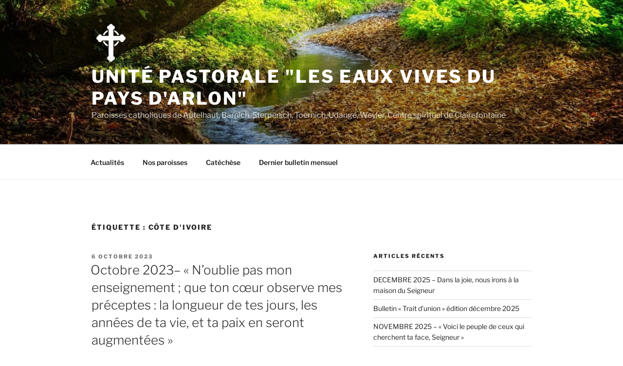

--- FILE ---
content_type: text/html; charset=UTF-8
request_url: http://les-eaux-vives.be/tag/cote-divoire/
body_size: 34697
content:
<!DOCTYPE html>
<html lang="fr-FR" class="no-js no-svg">
<head>
<meta charset="UTF-8">
<meta name="viewport" content="width=device-width, initial-scale=1.0">
<link rel="profile" href="https://gmpg.org/xfn/11">

<script>(function(html){html.className = html.className.replace(/\bno-js\b/,'js')})(document.documentElement);</script>
<title>Côte d&#039;Ivoire &#8211; Unité pastorale &quot;Les eaux vives du pays d&#039;Arlon&quot;</title>
<meta name='robots' content='max-image-preview:large' />
	<style>img:is([sizes="auto" i], [sizes^="auto," i]) { contain-intrinsic-size: 3000px 1500px }</style>
	<link rel="alternate" type="application/rss+xml" title="Unité pastorale &quot;Les eaux vives du pays d&#039;Arlon&quot; &raquo; Flux" href="https://les-eaux-vives.be/feed/" />
<link rel="alternate" type="application/rss+xml" title="Unité pastorale &quot;Les eaux vives du pays d&#039;Arlon&quot; &raquo; Flux des commentaires" href="https://les-eaux-vives.be/comments/feed/" />
<link rel="alternate" type="application/rss+xml" title="Unité pastorale &quot;Les eaux vives du pays d&#039;Arlon&quot; &raquo; Flux de l’étiquette Côte d&#039;Ivoire" href="https://les-eaux-vives.be/tag/cote-divoire/feed/" />
<script>
window._wpemojiSettings = {"baseUrl":"https:\/\/s.w.org\/images\/core\/emoji\/16.0.1\/72x72\/","ext":".png","svgUrl":"https:\/\/s.w.org\/images\/core\/emoji\/16.0.1\/svg\/","svgExt":".svg","source":{"concatemoji":"http:\/\/les-eaux-vives.be\/wp-includes\/js\/wp-emoji-release.min.js?ver=6.8.3"}};
/*! This file is auto-generated */
!function(s,n){var o,i,e;function c(e){try{var t={supportTests:e,timestamp:(new Date).valueOf()};sessionStorage.setItem(o,JSON.stringify(t))}catch(e){}}function p(e,t,n){e.clearRect(0,0,e.canvas.width,e.canvas.height),e.fillText(t,0,0);var t=new Uint32Array(e.getImageData(0,0,e.canvas.width,e.canvas.height).data),a=(e.clearRect(0,0,e.canvas.width,e.canvas.height),e.fillText(n,0,0),new Uint32Array(e.getImageData(0,0,e.canvas.width,e.canvas.height).data));return t.every(function(e,t){return e===a[t]})}function u(e,t){e.clearRect(0,0,e.canvas.width,e.canvas.height),e.fillText(t,0,0);for(var n=e.getImageData(16,16,1,1),a=0;a<n.data.length;a++)if(0!==n.data[a])return!1;return!0}function f(e,t,n,a){switch(t){case"flag":return n(e,"\ud83c\udff3\ufe0f\u200d\u26a7\ufe0f","\ud83c\udff3\ufe0f\u200b\u26a7\ufe0f")?!1:!n(e,"\ud83c\udde8\ud83c\uddf6","\ud83c\udde8\u200b\ud83c\uddf6")&&!n(e,"\ud83c\udff4\udb40\udc67\udb40\udc62\udb40\udc65\udb40\udc6e\udb40\udc67\udb40\udc7f","\ud83c\udff4\u200b\udb40\udc67\u200b\udb40\udc62\u200b\udb40\udc65\u200b\udb40\udc6e\u200b\udb40\udc67\u200b\udb40\udc7f");case"emoji":return!a(e,"\ud83e\udedf")}return!1}function g(e,t,n,a){var r="undefined"!=typeof WorkerGlobalScope&&self instanceof WorkerGlobalScope?new OffscreenCanvas(300,150):s.createElement("canvas"),o=r.getContext("2d",{willReadFrequently:!0}),i=(o.textBaseline="top",o.font="600 32px Arial",{});return e.forEach(function(e){i[e]=t(o,e,n,a)}),i}function t(e){var t=s.createElement("script");t.src=e,t.defer=!0,s.head.appendChild(t)}"undefined"!=typeof Promise&&(o="wpEmojiSettingsSupports",i=["flag","emoji"],n.supports={everything:!0,everythingExceptFlag:!0},e=new Promise(function(e){s.addEventListener("DOMContentLoaded",e,{once:!0})}),new Promise(function(t){var n=function(){try{var e=JSON.parse(sessionStorage.getItem(o));if("object"==typeof e&&"number"==typeof e.timestamp&&(new Date).valueOf()<e.timestamp+604800&&"object"==typeof e.supportTests)return e.supportTests}catch(e){}return null}();if(!n){if("undefined"!=typeof Worker&&"undefined"!=typeof OffscreenCanvas&&"undefined"!=typeof URL&&URL.createObjectURL&&"undefined"!=typeof Blob)try{var e="postMessage("+g.toString()+"("+[JSON.stringify(i),f.toString(),p.toString(),u.toString()].join(",")+"));",a=new Blob([e],{type:"text/javascript"}),r=new Worker(URL.createObjectURL(a),{name:"wpTestEmojiSupports"});return void(r.onmessage=function(e){c(n=e.data),r.terminate(),t(n)})}catch(e){}c(n=g(i,f,p,u))}t(n)}).then(function(e){for(var t in e)n.supports[t]=e[t],n.supports.everything=n.supports.everything&&n.supports[t],"flag"!==t&&(n.supports.everythingExceptFlag=n.supports.everythingExceptFlag&&n.supports[t]);n.supports.everythingExceptFlag=n.supports.everythingExceptFlag&&!n.supports.flag,n.DOMReady=!1,n.readyCallback=function(){n.DOMReady=!0}}).then(function(){return e}).then(function(){var e;n.supports.everything||(n.readyCallback(),(e=n.source||{}).concatemoji?t(e.concatemoji):e.wpemoji&&e.twemoji&&(t(e.twemoji),t(e.wpemoji)))}))}((window,document),window._wpemojiSettings);
</script>
<style id='wp-emoji-styles-inline-css'>

	img.wp-smiley, img.emoji {
		display: inline !important;
		border: none !important;
		box-shadow: none !important;
		height: 1em !important;
		width: 1em !important;
		margin: 0 0.07em !important;
		vertical-align: -0.1em !important;
		background: none !important;
		padding: 0 !important;
	}
</style>
<link rel='stylesheet' id='wp-block-library-css' href='http://les-eaux-vives.be/wp-includes/css/dist/block-library/style.min.css?ver=6.8.3' media='all' />
<style id='wp-block-library-theme-inline-css'>
.wp-block-audio :where(figcaption){color:#555;font-size:13px;text-align:center}.is-dark-theme .wp-block-audio :where(figcaption){color:#ffffffa6}.wp-block-audio{margin:0 0 1em}.wp-block-code{border:1px solid #ccc;border-radius:4px;font-family:Menlo,Consolas,monaco,monospace;padding:.8em 1em}.wp-block-embed :where(figcaption){color:#555;font-size:13px;text-align:center}.is-dark-theme .wp-block-embed :where(figcaption){color:#ffffffa6}.wp-block-embed{margin:0 0 1em}.blocks-gallery-caption{color:#555;font-size:13px;text-align:center}.is-dark-theme .blocks-gallery-caption{color:#ffffffa6}:root :where(.wp-block-image figcaption){color:#555;font-size:13px;text-align:center}.is-dark-theme :root :where(.wp-block-image figcaption){color:#ffffffa6}.wp-block-image{margin:0 0 1em}.wp-block-pullquote{border-bottom:4px solid;border-top:4px solid;color:currentColor;margin-bottom:1.75em}.wp-block-pullquote cite,.wp-block-pullquote footer,.wp-block-pullquote__citation{color:currentColor;font-size:.8125em;font-style:normal;text-transform:uppercase}.wp-block-quote{border-left:.25em solid;margin:0 0 1.75em;padding-left:1em}.wp-block-quote cite,.wp-block-quote footer{color:currentColor;font-size:.8125em;font-style:normal;position:relative}.wp-block-quote:where(.has-text-align-right){border-left:none;border-right:.25em solid;padding-left:0;padding-right:1em}.wp-block-quote:where(.has-text-align-center){border:none;padding-left:0}.wp-block-quote.is-large,.wp-block-quote.is-style-large,.wp-block-quote:where(.is-style-plain){border:none}.wp-block-search .wp-block-search__label{font-weight:700}.wp-block-search__button{border:1px solid #ccc;padding:.375em .625em}:where(.wp-block-group.has-background){padding:1.25em 2.375em}.wp-block-separator.has-css-opacity{opacity:.4}.wp-block-separator{border:none;border-bottom:2px solid;margin-left:auto;margin-right:auto}.wp-block-separator.has-alpha-channel-opacity{opacity:1}.wp-block-separator:not(.is-style-wide):not(.is-style-dots){width:100px}.wp-block-separator.has-background:not(.is-style-dots){border-bottom:none;height:1px}.wp-block-separator.has-background:not(.is-style-wide):not(.is-style-dots){height:2px}.wp-block-table{margin:0 0 1em}.wp-block-table td,.wp-block-table th{word-break:normal}.wp-block-table :where(figcaption){color:#555;font-size:13px;text-align:center}.is-dark-theme .wp-block-table :where(figcaption){color:#ffffffa6}.wp-block-video :where(figcaption){color:#555;font-size:13px;text-align:center}.is-dark-theme .wp-block-video :where(figcaption){color:#ffffffa6}.wp-block-video{margin:0 0 1em}:root :where(.wp-block-template-part.has-background){margin-bottom:0;margin-top:0;padding:1.25em 2.375em}
</style>
<style id='classic-theme-styles-inline-css'>
/*! This file is auto-generated */
.wp-block-button__link{color:#fff;background-color:#32373c;border-radius:9999px;box-shadow:none;text-decoration:none;padding:calc(.667em + 2px) calc(1.333em + 2px);font-size:1.125em}.wp-block-file__button{background:#32373c;color:#fff;text-decoration:none}
</style>
<style id='global-styles-inline-css'>
:root{--wp--preset--aspect-ratio--square: 1;--wp--preset--aspect-ratio--4-3: 4/3;--wp--preset--aspect-ratio--3-4: 3/4;--wp--preset--aspect-ratio--3-2: 3/2;--wp--preset--aspect-ratio--2-3: 2/3;--wp--preset--aspect-ratio--16-9: 16/9;--wp--preset--aspect-ratio--9-16: 9/16;--wp--preset--color--black: #000000;--wp--preset--color--cyan-bluish-gray: #abb8c3;--wp--preset--color--white: #ffffff;--wp--preset--color--pale-pink: #f78da7;--wp--preset--color--vivid-red: #cf2e2e;--wp--preset--color--luminous-vivid-orange: #ff6900;--wp--preset--color--luminous-vivid-amber: #fcb900;--wp--preset--color--light-green-cyan: #7bdcb5;--wp--preset--color--vivid-green-cyan: #00d084;--wp--preset--color--pale-cyan-blue: #8ed1fc;--wp--preset--color--vivid-cyan-blue: #0693e3;--wp--preset--color--vivid-purple: #9b51e0;--wp--preset--gradient--vivid-cyan-blue-to-vivid-purple: linear-gradient(135deg,rgba(6,147,227,1) 0%,rgb(155,81,224) 100%);--wp--preset--gradient--light-green-cyan-to-vivid-green-cyan: linear-gradient(135deg,rgb(122,220,180) 0%,rgb(0,208,130) 100%);--wp--preset--gradient--luminous-vivid-amber-to-luminous-vivid-orange: linear-gradient(135deg,rgba(252,185,0,1) 0%,rgba(255,105,0,1) 100%);--wp--preset--gradient--luminous-vivid-orange-to-vivid-red: linear-gradient(135deg,rgba(255,105,0,1) 0%,rgb(207,46,46) 100%);--wp--preset--gradient--very-light-gray-to-cyan-bluish-gray: linear-gradient(135deg,rgb(238,238,238) 0%,rgb(169,184,195) 100%);--wp--preset--gradient--cool-to-warm-spectrum: linear-gradient(135deg,rgb(74,234,220) 0%,rgb(151,120,209) 20%,rgb(207,42,186) 40%,rgb(238,44,130) 60%,rgb(251,105,98) 80%,rgb(254,248,76) 100%);--wp--preset--gradient--blush-light-purple: linear-gradient(135deg,rgb(255,206,236) 0%,rgb(152,150,240) 100%);--wp--preset--gradient--blush-bordeaux: linear-gradient(135deg,rgb(254,205,165) 0%,rgb(254,45,45) 50%,rgb(107,0,62) 100%);--wp--preset--gradient--luminous-dusk: linear-gradient(135deg,rgb(255,203,112) 0%,rgb(199,81,192) 50%,rgb(65,88,208) 100%);--wp--preset--gradient--pale-ocean: linear-gradient(135deg,rgb(255,245,203) 0%,rgb(182,227,212) 50%,rgb(51,167,181) 100%);--wp--preset--gradient--electric-grass: linear-gradient(135deg,rgb(202,248,128) 0%,rgb(113,206,126) 100%);--wp--preset--gradient--midnight: linear-gradient(135deg,rgb(2,3,129) 0%,rgb(40,116,252) 100%);--wp--preset--font-size--small: 13px;--wp--preset--font-size--medium: 20px;--wp--preset--font-size--large: 36px;--wp--preset--font-size--x-large: 42px;--wp--preset--spacing--20: 0.44rem;--wp--preset--spacing--30: 0.67rem;--wp--preset--spacing--40: 1rem;--wp--preset--spacing--50: 1.5rem;--wp--preset--spacing--60: 2.25rem;--wp--preset--spacing--70: 3.38rem;--wp--preset--spacing--80: 5.06rem;--wp--preset--shadow--natural: 6px 6px 9px rgba(0, 0, 0, 0.2);--wp--preset--shadow--deep: 12px 12px 50px rgba(0, 0, 0, 0.4);--wp--preset--shadow--sharp: 6px 6px 0px rgba(0, 0, 0, 0.2);--wp--preset--shadow--outlined: 6px 6px 0px -3px rgba(255, 255, 255, 1), 6px 6px rgba(0, 0, 0, 1);--wp--preset--shadow--crisp: 6px 6px 0px rgba(0, 0, 0, 1);}:where(.is-layout-flex){gap: 0.5em;}:where(.is-layout-grid){gap: 0.5em;}body .is-layout-flex{display: flex;}.is-layout-flex{flex-wrap: wrap;align-items: center;}.is-layout-flex > :is(*, div){margin: 0;}body .is-layout-grid{display: grid;}.is-layout-grid > :is(*, div){margin: 0;}:where(.wp-block-columns.is-layout-flex){gap: 2em;}:where(.wp-block-columns.is-layout-grid){gap: 2em;}:where(.wp-block-post-template.is-layout-flex){gap: 1.25em;}:where(.wp-block-post-template.is-layout-grid){gap: 1.25em;}.has-black-color{color: var(--wp--preset--color--black) !important;}.has-cyan-bluish-gray-color{color: var(--wp--preset--color--cyan-bluish-gray) !important;}.has-white-color{color: var(--wp--preset--color--white) !important;}.has-pale-pink-color{color: var(--wp--preset--color--pale-pink) !important;}.has-vivid-red-color{color: var(--wp--preset--color--vivid-red) !important;}.has-luminous-vivid-orange-color{color: var(--wp--preset--color--luminous-vivid-orange) !important;}.has-luminous-vivid-amber-color{color: var(--wp--preset--color--luminous-vivid-amber) !important;}.has-light-green-cyan-color{color: var(--wp--preset--color--light-green-cyan) !important;}.has-vivid-green-cyan-color{color: var(--wp--preset--color--vivid-green-cyan) !important;}.has-pale-cyan-blue-color{color: var(--wp--preset--color--pale-cyan-blue) !important;}.has-vivid-cyan-blue-color{color: var(--wp--preset--color--vivid-cyan-blue) !important;}.has-vivid-purple-color{color: var(--wp--preset--color--vivid-purple) !important;}.has-black-background-color{background-color: var(--wp--preset--color--black) !important;}.has-cyan-bluish-gray-background-color{background-color: var(--wp--preset--color--cyan-bluish-gray) !important;}.has-white-background-color{background-color: var(--wp--preset--color--white) !important;}.has-pale-pink-background-color{background-color: var(--wp--preset--color--pale-pink) !important;}.has-vivid-red-background-color{background-color: var(--wp--preset--color--vivid-red) !important;}.has-luminous-vivid-orange-background-color{background-color: var(--wp--preset--color--luminous-vivid-orange) !important;}.has-luminous-vivid-amber-background-color{background-color: var(--wp--preset--color--luminous-vivid-amber) !important;}.has-light-green-cyan-background-color{background-color: var(--wp--preset--color--light-green-cyan) !important;}.has-vivid-green-cyan-background-color{background-color: var(--wp--preset--color--vivid-green-cyan) !important;}.has-pale-cyan-blue-background-color{background-color: var(--wp--preset--color--pale-cyan-blue) !important;}.has-vivid-cyan-blue-background-color{background-color: var(--wp--preset--color--vivid-cyan-blue) !important;}.has-vivid-purple-background-color{background-color: var(--wp--preset--color--vivid-purple) !important;}.has-black-border-color{border-color: var(--wp--preset--color--black) !important;}.has-cyan-bluish-gray-border-color{border-color: var(--wp--preset--color--cyan-bluish-gray) !important;}.has-white-border-color{border-color: var(--wp--preset--color--white) !important;}.has-pale-pink-border-color{border-color: var(--wp--preset--color--pale-pink) !important;}.has-vivid-red-border-color{border-color: var(--wp--preset--color--vivid-red) !important;}.has-luminous-vivid-orange-border-color{border-color: var(--wp--preset--color--luminous-vivid-orange) !important;}.has-luminous-vivid-amber-border-color{border-color: var(--wp--preset--color--luminous-vivid-amber) !important;}.has-light-green-cyan-border-color{border-color: var(--wp--preset--color--light-green-cyan) !important;}.has-vivid-green-cyan-border-color{border-color: var(--wp--preset--color--vivid-green-cyan) !important;}.has-pale-cyan-blue-border-color{border-color: var(--wp--preset--color--pale-cyan-blue) !important;}.has-vivid-cyan-blue-border-color{border-color: var(--wp--preset--color--vivid-cyan-blue) !important;}.has-vivid-purple-border-color{border-color: var(--wp--preset--color--vivid-purple) !important;}.has-vivid-cyan-blue-to-vivid-purple-gradient-background{background: var(--wp--preset--gradient--vivid-cyan-blue-to-vivid-purple) !important;}.has-light-green-cyan-to-vivid-green-cyan-gradient-background{background: var(--wp--preset--gradient--light-green-cyan-to-vivid-green-cyan) !important;}.has-luminous-vivid-amber-to-luminous-vivid-orange-gradient-background{background: var(--wp--preset--gradient--luminous-vivid-amber-to-luminous-vivid-orange) !important;}.has-luminous-vivid-orange-to-vivid-red-gradient-background{background: var(--wp--preset--gradient--luminous-vivid-orange-to-vivid-red) !important;}.has-very-light-gray-to-cyan-bluish-gray-gradient-background{background: var(--wp--preset--gradient--very-light-gray-to-cyan-bluish-gray) !important;}.has-cool-to-warm-spectrum-gradient-background{background: var(--wp--preset--gradient--cool-to-warm-spectrum) !important;}.has-blush-light-purple-gradient-background{background: var(--wp--preset--gradient--blush-light-purple) !important;}.has-blush-bordeaux-gradient-background{background: var(--wp--preset--gradient--blush-bordeaux) !important;}.has-luminous-dusk-gradient-background{background: var(--wp--preset--gradient--luminous-dusk) !important;}.has-pale-ocean-gradient-background{background: var(--wp--preset--gradient--pale-ocean) !important;}.has-electric-grass-gradient-background{background: var(--wp--preset--gradient--electric-grass) !important;}.has-midnight-gradient-background{background: var(--wp--preset--gradient--midnight) !important;}.has-small-font-size{font-size: var(--wp--preset--font-size--small) !important;}.has-medium-font-size{font-size: var(--wp--preset--font-size--medium) !important;}.has-large-font-size{font-size: var(--wp--preset--font-size--large) !important;}.has-x-large-font-size{font-size: var(--wp--preset--font-size--x-large) !important;}
:where(.wp-block-post-template.is-layout-flex){gap: 1.25em;}:where(.wp-block-post-template.is-layout-grid){gap: 1.25em;}
:where(.wp-block-columns.is-layout-flex){gap: 2em;}:where(.wp-block-columns.is-layout-grid){gap: 2em;}
:root :where(.wp-block-pullquote){font-size: 1.5em;line-height: 1.6;}
</style>
<link rel='stylesheet' id='twentyseventeen-fonts-css' href='http://les-eaux-vives.be/wp-content/themes/twentyseventeen/assets/fonts/font-libre-franklin.css?ver=20230328' media='all' />
<link rel='stylesheet' id='twentyseventeen-style-css' href='http://les-eaux-vives.be/wp-content/themes/twentyseventeen/style.css?ver=20250415' media='all' />
<link rel='stylesheet' id='twentyseventeen-block-style-css' href='http://les-eaux-vives.be/wp-content/themes/twentyseventeen/assets/css/blocks.css?ver=20240729' media='all' />
<script src="http://les-eaux-vives.be/wp-content/plugins/stop-user-enumeration/frontend/js/frontend.js?ver=1.7.6" id="stop-user-enumeration-js" defer data-wp-strategy="defer"></script>
<script src="http://les-eaux-vives.be/wp-includes/js/jquery/jquery.min.js?ver=3.7.1" id="jquery-core-js"></script>
<script src="http://les-eaux-vives.be/wp-includes/js/jquery/jquery-migrate.min.js?ver=3.4.1" id="jquery-migrate-js"></script>
<script id="twentyseventeen-global-js-extra">
var twentyseventeenScreenReaderText = {"quote":"<svg class=\"icon icon-quote-right\" aria-hidden=\"true\" role=\"img\"> <use href=\"#icon-quote-right\" xlink:href=\"#icon-quote-right\"><\/use> <\/svg>","expand":"Ouvrir le sous-menu","collapse":"Fermer le sous-menu","icon":"<svg class=\"icon icon-angle-down\" aria-hidden=\"true\" role=\"img\"> <use href=\"#icon-angle-down\" xlink:href=\"#icon-angle-down\"><\/use> <span class=\"svg-fallback icon-angle-down\"><\/span><\/svg>"};
</script>
<script src="http://les-eaux-vives.be/wp-content/themes/twentyseventeen/assets/js/global.js?ver=20211130" id="twentyseventeen-global-js" defer data-wp-strategy="defer"></script>
<script src="http://les-eaux-vives.be/wp-content/themes/twentyseventeen/assets/js/navigation.js?ver=20210122" id="twentyseventeen-navigation-js" defer data-wp-strategy="defer"></script>
<link rel="https://api.w.org/" href="https://les-eaux-vives.be/wp-json/" /><link rel="alternate" title="JSON" type="application/json" href="https://les-eaux-vives.be/wp-json/wp/v2/tags/118" /><link rel="EditURI" type="application/rsd+xml" title="RSD" href="https://les-eaux-vives.be/xmlrpc.php?rsd" />
<meta name="generator" content="WordPress 6.8.3" />
		<style id="twentyseventeen-custom-header-styles" type="text/css">
				.site-title a,
		.colors-dark .site-title a,
		.colors-custom .site-title a,
		body.has-header-image .site-title a,
		body.has-header-video .site-title a,
		body.has-header-image.colors-dark .site-title a,
		body.has-header-video.colors-dark .site-title a,
		body.has-header-image.colors-custom .site-title a,
		body.has-header-video.colors-custom .site-title a,
		.site-description,
		.colors-dark .site-description,
		.colors-custom .site-description,
		body.has-header-image .site-description,
		body.has-header-video .site-description,
		body.has-header-image.colors-dark .site-description,
		body.has-header-video.colors-dark .site-description,
		body.has-header-image.colors-custom .site-description,
		body.has-header-video.colors-custom .site-description {
			color: #ffffff;
		}
		</style>
		<link rel="icon" href="https://les-eaux-vives.be/wp-content/uploads/2020/02/logo-100x100.png" sizes="32x32" />
<link rel="icon" href="https://les-eaux-vives.be/wp-content/uploads/2020/02/logo.png" sizes="192x192" />
<link rel="apple-touch-icon" href="https://les-eaux-vives.be/wp-content/uploads/2020/02/logo.png" />
<meta name="msapplication-TileImage" content="https://les-eaux-vives.be/wp-content/uploads/2020/02/logo.png" />
</head>

<body class="archive tag tag-cote-divoire tag-118 wp-custom-logo wp-embed-responsive wp-theme-twentyseventeen group-blog hfeed has-header-image has-sidebar page-two-column colors-light">
<div id="page" class="site">
	<a class="skip-link screen-reader-text" href="#content">
		Aller au contenu principal	</a>

	<header id="masthead" class="site-header">

		<div class="custom-header">

		<div class="custom-header-media">
			<div id="wp-custom-header" class="wp-custom-header"><img src="http://les-eaux-vives.be/wp-content/uploads/2025/11/cropped-automne-landscape-3809181_1920.jpg" width="2000" height="1200" alt="Automne. Photo Tama66 sur Pixabay.com https://unsplash.com/@tama66" srcset="https://les-eaux-vives.be/wp-content/uploads/2025/11/cropped-automne-landscape-3809181_1920.jpg 2000w, https://les-eaux-vives.be/wp-content/uploads/2025/11/cropped-automne-landscape-3809181_1920-300x180.jpg 300w, https://les-eaux-vives.be/wp-content/uploads/2025/11/cropped-automne-landscape-3809181_1920-1024x614.jpg 1024w, https://les-eaux-vives.be/wp-content/uploads/2025/11/cropped-automne-landscape-3809181_1920-768x461.jpg 768w, https://les-eaux-vives.be/wp-content/uploads/2025/11/cropped-automne-landscape-3809181_1920-1536x922.jpg 1536w" sizes="(max-width: 767px) 200vw, 100vw" decoding="async" fetchpriority="high" /></div>		</div>

	<div class="site-branding">
	<div class="wrap">

		<a href="https://les-eaux-vives.be/" class="custom-logo-link" rel="home"><img width="250" height="250" src="https://les-eaux-vives.be/wp-content/uploads/2018/01/cropped-croix-blanche.png" class="custom-logo" alt="Unité pastorale &quot;Les eaux vives du pays d&#039;Arlon&quot;" decoding="async" srcset="https://les-eaux-vives.be/wp-content/uploads/2018/01/cropped-croix-blanche.png 250w, https://les-eaux-vives.be/wp-content/uploads/2018/01/cropped-croix-blanche-150x150.png 150w, https://les-eaux-vives.be/wp-content/uploads/2018/01/cropped-croix-blanche-100x100.png 100w" sizes="(max-width: 767px) 89vw, (max-width: 1000px) 54vw, (max-width: 1071px) 543px, 580px" /></a>
		<div class="site-branding-text">
										<p class="site-title"><a href="https://les-eaux-vives.be/" rel="home" >Unité pastorale &quot;Les eaux vives du pays d&#039;Arlon&quot;</a></p>
			
							<p class="site-description">Paroisses catholiques de Autelhaut, Barnich, Sterpenich, Toernich, Udange, Weyler, Centre spirituel de Clairefontaine</p>
					</div><!-- .site-branding-text -->

		
	</div><!-- .wrap -->
</div><!-- .site-branding -->

</div><!-- .custom-header -->

					<div class="navigation-top">
				<div class="wrap">
					<nav id="site-navigation" class="main-navigation" aria-label="Menu supérieur">
	<button class="menu-toggle" aria-controls="top-menu" aria-expanded="false">
		<svg class="icon icon-bars" aria-hidden="true" role="img"> <use href="#icon-bars" xlink:href="#icon-bars"></use> </svg><svg class="icon icon-close" aria-hidden="true" role="img"> <use href="#icon-close" xlink:href="#icon-close"></use> </svg>Menu	</button>

	<div class="menu-top-menu-container"><ul id="top-menu" class="menu"><li id="menu-item-129" class="menu-item menu-item-type-custom menu-item-object-custom menu-item-129"><a href="http://les-eaux-vives.be">Actualités</a></li>
<li id="menu-item-132" class="menu-item menu-item-type-post_type menu-item-object-page menu-item-132"><a href="https://les-eaux-vives.be/nos-paroisses/">Nos paroisses</a></li>
<li id="menu-item-142" class="menu-item menu-item-type-post_type menu-item-object-page menu-item-142"><a href="https://les-eaux-vives.be/catechese/">Catéchèse</a></li>
<li id="menu-item-1061" class="menu-item menu-item-type-custom menu-item-object-custom menu-item-1061"><a href="https://les-eaux-vives.be/wp-content/uploads/2025/11/Decembre-2025.pdf">Dernier bulletin mensuel</a></li>
</ul></div>
	</nav><!-- #site-navigation -->
				</div><!-- .wrap -->
			</div><!-- .navigation-top -->
		
	</header><!-- #masthead -->

	
	<div class="site-content-contain">
		<div id="content" class="site-content">

<div class="wrap">

			<header class="page-header">
			<h1 class="page-title">Étiquette : <span>Côte d&#039;Ivoire</span></h1>		</header><!-- .page-header -->
	
	<div id="primary" class="content-area">
		<main id="main" class="site-main">

					
<article id="post-1446" class="post-1446 post type-post status-publish format-standard hentry category-compte-rendu category-foi tag-abbe-amari tag-barnich tag-charite tag-cote-divoire tag-solidarite-abidjan">
		<header class="entry-header">
		<div class="entry-meta"><span class="screen-reader-text">Publié le</span> <a href="https://les-eaux-vives.be/2023/10/octobre-2023-noublie-pas-mon-enseignement-que-ton-coeur-observe-mes-preceptes-la-longueur-de-tes-jours-les-annees-de-ta-vie-et-ta-paix-en-seront-augmentees/" rel="bookmark"><time class="entry-date published" datetime="2023-10-06T13:02:08+02:00">6 octobre 2023</time><time class="updated" datetime="2024-09-14T00:33:05+02:00">14 septembre 2024</time></a></div><!-- .entry-meta --><h2 class="entry-title"><a href="https://les-eaux-vives.be/2023/10/octobre-2023-noublie-pas-mon-enseignement-que-ton-coeur-observe-mes-preceptes-la-longueur-de-tes-jours-les-annees-de-ta-vie-et-ta-paix-en-seront-augmentees/" rel="bookmark">Octobre 2023&#8211; « N’oublie pas mon enseignement ; que ton cœur observe mes préceptes :  la longueur de tes jours, les années de ta vie, et ta paix en seront augmentées »</a></h2>	</header><!-- .entry-header -->

	
	<div class="entry-content">
		
<p class="has-text-align-right"><em>Livre des proverbes</em>, chap.3</p>



<div class="wp-block-image is-style-rounded"><figure class="aligncenter size-large"><img decoding="async" width="652" height="435" src="https://les-eaux-vives.be/wp-content/uploads/2023/10/2023-10-06-1.png" alt="" class="wp-image-1447" srcset="https://les-eaux-vives.be/wp-content/uploads/2023/10/2023-10-06-1.png 652w, https://les-eaux-vives.be/wp-content/uploads/2023/10/2023-10-06-1-300x200.png 300w" sizes="(max-width: 652px) 100vw, 652px" /><figcaption>Les fruits de l’automne…</figcaption></figure></div>



<p>« Le temps s’est écoulé comme une rivière, je ne l’ai pas vu passer !<br>J’ai compté mes années et j’ai découvert que j’ai moins de temps à vivre ici que je n’en ai déjà vécu.</p>



<p>Je n’ai désormais pas le temps pour des réunions interminables, où on discute de statuts, de règles, de procédures et de règles internes, sachant qu’il ne se combinera rien…<br>Je n’ai pas le temps de supporter des gens absurdes qui, en dépit de leur âge, n’ont pas grandi.</p>



<p>Je n’ai pas le temps de négocier avec la médiocrité.<br>Je ne veux pas être dans des réunions où les gens et leur ego défilent.<br>Les gens ne discutent pas du contenu, à peine des titres.<br>Mon temps est trop faible pour discuter de titres.<br>Je veux vivre à côté de gens humains, très humains.<br>Qui savent sourire de leurs erreurs.<br>Qui ne se glorifient pas de victoires.<br>Qui défendent la dignité humaine et qui ne souhaitent qu’être du côté de la vérité et de l’honnêteté.</p>



<p>L’essentiel est ce qui fait que la vie vaut la peine d’être vécue.<br>Je veux m’entourer de gens qui savent arriver au cœur des gens.<br>Les gens à qui les coups durs de la vie ont appris à grandir avec des caresses minces dans l’âme.</p>



<p>Oui… J’ai hâte… de vivre avec intensité, que seule la maturité peut me donner.<br>J’exige de ne pas gaspiller un bonbon de ce qu’il me reste…<br>Je suis sûr qu’ils seront plus délicieux que ceux que j’ai mangés jusqu’à présent – personne n’y échappe, riche, pauvre, intelligent, démuni … »</p>



<p class="has-text-align-right">André Gide, <em>Le Temps qui passe</em></p>



<p>Le temps passe, octobre arrive et en soutien à l’appel aux bonnes volontés relayé par le bulletin paroissial Trait d’Union<strong>, voici quelques photos consacrées au tri des nombreux dons pour lesquels vous êtes chaleureusement remerciés.</strong></p>



<p>Ces dons seront prochainement empaquetés par une société parisienne avant d’être expédiés en Côte d’Ivoire via la France. Pourquoi la France ? Parce que les frais d’expédition y sont moins onéreux, la Côte d’Ivoire étant une ancienne colonie française.</p>



<div class="wp-block-image"><figure class="aligncenter size-large"><img decoding="async" width="769" height="432" src="https://les-eaux-vives.be/wp-content/uploads/2023/10/2023-10-06-2.jpg" alt="" class="wp-image-1448" srcset="https://les-eaux-vives.be/wp-content/uploads/2023/10/2023-10-06-2.jpg 769w, https://les-eaux-vives.be/wp-content/uploads/2023/10/2023-10-06-2-300x169.jpg 300w" sizes="(max-width: 767px) 89vw, (max-width: 1000px) 54vw, (max-width: 1071px) 543px, 580px" /><figcaption>Les dons triés par catégories : jouets, peluches, vêtements enfants…</figcaption></figure></div>



<div class="wp-block-image"><figure class="aligncenter size-large"><img loading="lazy" decoding="async" width="776" height="437" src="https://les-eaux-vives.be/wp-content/uploads/2023/10/2023-10-06-3.png" alt="" class="wp-image-1449" srcset="https://les-eaux-vives.be/wp-content/uploads/2023/10/2023-10-06-3.png 776w, https://les-eaux-vives.be/wp-content/uploads/2023/10/2023-10-06-3-300x169.png 300w, https://les-eaux-vives.be/wp-content/uploads/2023/10/2023-10-06-3-768x432.png 768w" sizes="auto, (max-width: 767px) 89vw, (max-width: 1000px) 54vw, (max-width: 1071px) 543px, 580px" /></figure></div>



<p>Thérèse, Marie-Claire, Stéphanie, Arlette, Philippe, Josiane, Sylvianne…le tri s’effectue dans la bonne humeur !</p>



<p>Ci-dessous, une petite vidéo montrant les besoins énormes de la région du père Amari.</p>



<p>A Kpandah, son village natal, village de pêcheurs, les parents n’ont pas les moyens d’envoyer leurs enfants à l’école ; ceux-ci travaillent donc dès leur plus jeune âge.</p>



<p>Comme vous le constaterez, la nature est encore très belle dans le pays, toutefois elle se fait grignoter par l’activité humaine, par le règne de la débrouille et par le manque d’infrastructure et l’absence de directives environnementales.</p>



<p><a href="https://www.kizoa.com/Video-Editor/d400292800k3290086o2l1/2023-01_Cote_dIvoire_">https://www.kizoa.com/Video-Editor/d400292800k3290086o2l1/2023-01_Cote_dIvoire_</a></p>



<p><strong>Petites infos du mois</strong>  : lors de la messe du 10 septembre dernier, abbé Amari a béni les nouvelles chasubles reçues pour la paroisse de Barnich ; tout le monde aime recevoir de ‘’nouvelles affaires’’ ! C’est la même chose, il semble, pour les enfants de Côte d’Ivoire !</p>



<div class="wp-block-image"><figure class="aligncenter size-large"><img loading="lazy" decoding="async" width="750" height="563" src="https://les-eaux-vives.be/wp-content/uploads/2023/10/2023-10-06-4.jpg" alt="" class="wp-image-1450" srcset="https://les-eaux-vives.be/wp-content/uploads/2023/10/2023-10-06-4.jpg 750w, https://les-eaux-vives.be/wp-content/uploads/2023/10/2023-10-06-4-300x225.jpg 300w" sizes="auto, (max-width: 706px) 89vw, (max-width: 767px) 82vw, 740px" /><figcaption>Photo Arlette</figcaption></figure></div>



<p>Ce 4 octobre, <strong>jour de la fête de saint François d’Assise, clôture du temps de prière pour la création.</strong> Le prophète Amos s’écrie : “Mais que la droiture soit comme un courant d’eau, et la justice comme un torrent qui jamais ne tarit” (Amos 5:24), et nous sommes appelés à rejoindre le fleuve de la justice et de la paix, à prendre le chemin de la justice climatique et écologique, et à nous exprimer avec et pour les communautés les plus touchées par l’injustice climatique et la perte de biodiversité.</p>



<p>Voici le nouveau thème du #TempspourlaCréation 2023 (YouTube):  </p>



<figure class="wp-block-embed is-type-video is-provider-youtube wp-block-embed-youtube wp-embed-aspect-16-9 wp-has-aspect-ratio"><div class="wp-block-embed__wrapper">
<iframe loading="lazy" title="Voici le nouveau thème du #TempspourlaCréation 2023" width="525" height="295" src="https://www.youtube.com/embed/e8kfqmulQ-U?feature=oembed" frameborder="0" allow="accelerometer; autoplay; clipboard-write; encrypted-media; gyroscope; picture-in-picture; web-share" referrerpolicy="strict-origin-when-cross-origin" allowfullscreen></iframe>
</div></figure>



<div class="wp-block-image"><figure class="aligncenter size-large"><img loading="lazy" decoding="async" width="925" height="519" src="https://les-eaux-vives.be/wp-content/uploads/2023/10/2023-10-06-5.jpg" alt="" class="wp-image-1451" srcset="https://les-eaux-vives.be/wp-content/uploads/2023/10/2023-10-06-5.jpg 925w, https://les-eaux-vives.be/wp-content/uploads/2023/10/2023-10-06-5-300x168.jpg 300w, https://les-eaux-vives.be/wp-content/uploads/2023/10/2023-10-06-5-768x431.jpg 768w" sizes="auto, (max-width: 767px) 89vw, (max-width: 1000px) 54vw, (max-width: 1071px) 543px, 580px" /></figure></div>



<p></p>
	</div><!-- .entry-content -->

	
</article><!-- #post-1446 -->

<article id="post-1353" class="post-1353 post type-post status-publish format-standard hentry category-fetes category-foi tag-abbe-amari tag-beauraing tag-cote-divoire tag-paques">
		<header class="entry-header">
		<div class="entry-meta"><span class="screen-reader-text">Publié le</span> <a href="https://les-eaux-vives.be/2023/04/avril-2023-nayez-pas-peur-ouvrez-toutes-grandes-les-portes-au-christ/" rel="bookmark"><time class="entry-date published updated" datetime="2023-04-08T15:12:55+02:00">8 avril 2023</time></a></div><!-- .entry-meta --><h2 class="entry-title"><a href="https://les-eaux-vives.be/2023/04/avril-2023-nayez-pas-peur-ouvrez-toutes-grandes-les-portes-au-christ/" rel="bookmark">AVRIL 2023 &#8211; « N’ayez pas peur ! Ouvrez toutes grandes les portes au Christ »</a></h2>	</header><!-- .entry-header -->

	
	<div class="entry-content">
		
<p class="has-text-align-right"><em>Jean-Paul II</em></p>



<div class="wp-block-image"><figure class="aligncenter size-large"><img loading="lazy" decoding="async" width="765" height="765" src="https://les-eaux-vives.be/wp-content/uploads/2023/04/2023-04-08-1.png" alt="" class="wp-image-1355" srcset="https://les-eaux-vives.be/wp-content/uploads/2023/04/2023-04-08-1.png 765w, https://les-eaux-vives.be/wp-content/uploads/2023/04/2023-04-08-1-300x300.png 300w, https://les-eaux-vives.be/wp-content/uploads/2023/04/2023-04-08-1-150x150.png 150w, https://les-eaux-vives.be/wp-content/uploads/2023/04/2023-04-08-1-100x100.png 100w" sizes="auto, (max-width: 706px) 89vw, (max-width: 767px) 82vw, 740px" /><figcaption>Image par Jazella de Pixabay</figcaption></figure></div>



<p>« (…)&nbsp;Il faut être une femme pour communier aux saisons, traverser l’hiver pour éclore de printemps, quitter les pleurs pour s’habiller de joie. Même quand le matin n’est encore que ténèbres et que l’aube n’a pas encore point. Le cœur d’une femme sait, bien avant l’heure, il voit ce que la nuit cache à la vue. Il y eut un premier jour dans la nouvelle semaine du monde d’alors. Il y eut une femme, il y eut Marie-Madeleine pour se rendre&nbsp;au tombeau, au chevet de notre humanité. C’était&nbsp;<em>de grand matin..</em>. Les grands matins ne sont pas les matins grands : ils ne s’expriment qu’aux heures des&nbsp;<em>encore ténèbres</em>. C’est dire si c’était&nbsp;<em>grand matin</em>&nbsp;que ce matin-là. <strong>Le grand matin du monde, c’est l’amour qui s’écrit de lumière sur le livre de la nuit. Et il faut être une femme pour lire ces pages, les parcourir du toucher de son âme. Et déchiffrer à même la trame le Ciel qui s’écrie-là. Il y eut un soir, il y a un matin : c’est le matin de Pâques !</strong> Et dans le cœur d’une femme, dans le nid le plus secret du monde donc, vient d’éclore un nouveau jour.</p>



<p><strong>Il faut être une femme pour prévenir, quand l’inattendu survient. Peuvent alors venir les hommes pour voir et croire en la résurrection. » </strong></p>



<p class="has-text-align-right"><em><a rel="noreferrer noopener" href="https://sgmedia.fr/url.php?data=hOgzpwXQHRmBtbgKVxOEGRt9t%2BfNkimtOwFA9CReOpEFOGPc1RWGAV20Uo8L8YdIc71FHEXMQkPA8BRlylwZjnxWMOgGfu1oq6aBWeDTNvGYQyN5Z7c75DwG9nKZAMk0ArLY9EbyrKj02s8E%2Fp0tyg%3D%3D" target="_blank">www.thierry-lemoine.org</a>   (extrait du texte du 17-04-2022)</em></p>



<p><em>« </em>N’hésitez pas à visiter la chaîne YouTube belge «<strong> Foi et Raison</strong> » lancée par <strong>Thomas Remy</strong>, jeune chrétien engagé, professeur de français qui s’est converti au christianisme lors de ses études…</p>



<figure class="wp-block-embed is-type-video is-provider-youtube wp-block-embed-youtube wp-embed-aspect-16-9 wp-has-aspect-ratio"><div class="wp-block-embed__wrapper">
<iframe loading="lazy" title="La Résurrection du Christ : une réalité physique et transcendante" width="525" height="295" src="https://www.youtube.com/embed/73VnzkY_uHY?feature=oembed" frameborder="0" allow="accelerometer; autoplay; clipboard-write; encrypted-media; gyroscope; picture-in-picture; web-share" referrerpolicy="strict-origin-when-cross-origin" allowfullscreen></iframe>
</div></figure>



<p><strong>Abbé Amari</strong>, retourné dans son pays natal, la Côte d’Ivoire, durant le mois de janvier dernier, remercie chaleureusement toutes les personnes qui ont soutenu son projet d’aide aux hôpitaux de <strong>Dabou</strong>, ville proche de la capitale<strong>Abidjan</strong>. Il y a également fêté ses 25 ans de sacerdoce avec des confrères et le fera au sein de notre unité pastorale <strong>le 17 juin prochain</strong> (voir le bulletin paroissial).</p>



<p>Quelques personnes ont accompagné Abbé Amari, dont un médecin et Thérèse de notre équipe pastorale. Elles sont rentrées remplies de futurs projets dont un jumelage éventuel avec l’hôpital d’Arlon et le soutien à une association ivoirienne rencontrée sur place. Cette association portée par deux femmes, Karine et Fatima, vient en aide à des enfants très précarisés. Ce projet sera encore évoqué ultérieurement mais ces enfants ‘’ont besoin de tout’’. Aussi, ne jetons pas trop vite ce qui parfois nous encombre !</p>



<div class="wp-block-image"><figure class="aligncenter size-large is-resized"><img loading="lazy" decoding="async" src="https://les-eaux-vives.be/wp-content/uploads/2023/04/2023-04-08-2.png.jpg" alt="" class="wp-image-1356" width="584" height="389" srcset="https://les-eaux-vives.be/wp-content/uploads/2023/04/2023-04-08-2.png.jpg 489w, https://les-eaux-vives.be/wp-content/uploads/2023/04/2023-04-08-2.png-300x200.jpg 300w" sizes="auto, (max-width: 584px) 100vw, 584px" /></figure></div>



<h2 class="wp-block-heading"><strong>Belle fête de Pâques à tous !</strong></h2>



<hr class="wp-block-separator"/>



<p>Lien pour l’après-midi de la Miséricorde au sanctuaire de Beauraing le 16 avril prochain: </p>



<figure class="wp-block-embed is-type-video is-provider-youtube wp-block-embed-youtube wp-embed-aspect-16-9 wp-has-aspect-ratio"><div class="wp-block-embed__wrapper">
<iframe loading="lazy" title="Après-midi de la Miséricorde : Marche des familles - dimanche 16 avril au sanctuaire de Beauraing" width="525" height="295" src="https://www.youtube.com/embed/QXhjJz3mssQ?feature=oembed" frameborder="0" allow="accelerometer; autoplay; clipboard-write; encrypted-media; gyroscope; picture-in-picture; web-share" referrerpolicy="strict-origin-when-cross-origin" allowfullscreen></iframe>
</div></figure>
	</div><!-- .entry-content -->

	
</article><!-- #post-1353 -->

		</main><!-- #main -->
	</div><!-- #primary -->
	
<aside id="secondary" class="widget-area" aria-label="Colonne latérale du blog">
	
		<section id="recent-posts-2" class="widget widget_recent_entries">
		<h2 class="widget-title">Articles récents</h2><nav aria-label="Articles récents">
		<ul>
											<li>
					<a href="https://les-eaux-vives.be/2025/12/decembre-2025-dans-la-joie-nous-irons-a-la-maison-du-seigneur/">DECEMBRE 2025 &#8211; Dans la joie, nous irons à la maison du Seigneur</a>
									</li>
											<li>
					<a href="https://les-eaux-vives.be/2025/11/bulletin-trait-dunion-edition-decembre-2025/">Bulletin « Trait d&rsquo;union » édition décembre 2025</a>
									</li>
											<li>
					<a href="https://les-eaux-vives.be/2025/11/novembre-2025-voici-le-peuple-de-ceux-qui-cherchent-ta-face-seigneur/">NOVEMBRE 2025 &#8211; « Voici le peuple de ceux qui cherchent ta face, Seigneur »</a>
									</li>
											<li>
					<a href="https://les-eaux-vives.be/2025/10/bulletin-trait-dunion-edition-novembre-2025/">Bulletin « Trait d&rsquo;union » édition novembre 2025</a>
									</li>
											<li>
					<a href="https://les-eaux-vives.be/2025/10/octobre-2025-on-nenchaine-pas-la-parole-de-dieu-st-paul-2eme-lettre-a-timothee/">Octobre 2025 &#8211; «On n’enchaîne pas la parole de Dieu » (St Paul, 2ème lettre à Timothée)</a>
									</li>
					</ul>

		</nav></section><section id="tag_cloud-2" class="widget widget_tag_cloud"><h2 class="widget-title">Étiquettes</h2><nav aria-label="Étiquettes"><div class="tagcloud"><ul class='wp-tag-cloud' role='list'>
	<li><a href="https://les-eaux-vives.be/tag/abbe-amari/" class="tag-cloud-link tag-link-70 tag-link-position-1" style="font-size: 1em;">abbé Amari</a></li>
	<li><a href="https://les-eaux-vives.be/tag/abbe-kieffer/" class="tag-cloud-link tag-link-100 tag-link-position-2" style="font-size: 1em;">abbé Kieffer</a></li>
	<li><a href="https://les-eaux-vives.be/tag/abbe-piron/" class="tag-cloud-link tag-link-81 tag-link-position-3" style="font-size: 1em;">abbé Piron</a></li>
	<li><a href="https://les-eaux-vives.be/tag/activites/" class="tag-cloud-link tag-link-12 tag-link-position-4" style="font-size: 1em;">activités</a></li>
	<li><a href="https://les-eaux-vives.be/tag/actualite/" class="tag-cloud-link tag-link-33 tag-link-position-5" style="font-size: 1em;">actualité</a></li>
	<li><a href="https://les-eaux-vives.be/tag/agenda/" class="tag-cloud-link tag-link-13 tag-link-position-6" style="font-size: 1em;">agenda</a></li>
	<li><a href="https://les-eaux-vives.be/tag/arlon/" class="tag-cloud-link tag-link-37 tag-link-position-7" style="font-size: 1em;">Arlon</a></li>
	<li><a href="https://les-eaux-vives.be/tag/autelhaut/" class="tag-cloud-link tag-link-78 tag-link-position-8" style="font-size: 1em;">Autelhaut</a></li>
	<li><a href="https://les-eaux-vives.be/tag/avent/" class="tag-cloud-link tag-link-79 tag-link-position-9" style="font-size: 1em;">Avent</a></li>
	<li><a href="https://les-eaux-vives.be/tag/barnich/" class="tag-cloud-link tag-link-71 tag-link-position-10" style="font-size: 1em;">Barnich</a></li>
	<li><a href="https://les-eaux-vives.be/tag/bulletin/" class="tag-cloud-link tag-link-6 tag-link-position-11" style="font-size: 1em;">bulletin</a></li>
	<li><a href="https://les-eaux-vives.be/tag/calendrier/" class="tag-cloud-link tag-link-5 tag-link-position-12" style="font-size: 1em;">calendrier</a></li>
	<li><a href="https://les-eaux-vives.be/tag/careme/" class="tag-cloud-link tag-link-31 tag-link-position-13" style="font-size: 1em;">Carême</a></li>
	<li><a href="https://les-eaux-vives.be/tag/careme-de-partage/" class="tag-cloud-link tag-link-28 tag-link-position-14" style="font-size: 1em;">Carême de partage</a></li>
	<li><a href="https://les-eaux-vives.be/tag/catechese/" class="tag-cloud-link tag-link-19 tag-link-position-15" style="font-size: 1em;">catéchèse</a></li>
	<li><a href="https://les-eaux-vives.be/tag/charite/" class="tag-cloud-link tag-link-80 tag-link-position-16" style="font-size: 1em;">charité</a></li>
	<li><a href="https://les-eaux-vives.be/tag/clairefontaine/" class="tag-cloud-link tag-link-17 tag-link-position-17" style="font-size: 1em;">Clairefontaine</a></li>
	<li><a href="https://les-eaux-vives.be/tag/concerts/" class="tag-cloud-link tag-link-110 tag-link-position-18" style="font-size: 1em;">concerts</a></li>
	<li><a href="https://les-eaux-vives.be/tag/confirmation/" class="tag-cloud-link tag-link-23 tag-link-position-19" style="font-size: 1em;">confirmation</a></li>
	<li><a href="https://les-eaux-vives.be/tag/coronavirus/" class="tag-cloud-link tag-link-54 tag-link-position-20" style="font-size: 1em;">coronavirus</a></li>
	<li><a href="https://les-eaux-vives.be/tag/covid-19/" class="tag-cloud-link tag-link-59 tag-link-position-21" style="font-size: 1em;">COVID-19</a></li>
	<li><a href="https://les-eaux-vives.be/tag/cure/" class="tag-cloud-link tag-link-16 tag-link-position-22" style="font-size: 1em;">Curé</a></li>
	<li><a href="https://les-eaux-vives.be/tag/celebrations/" class="tag-cloud-link tag-link-4 tag-link-position-23" style="font-size: 1em;">célébrations</a></li>
	<li><a href="https://les-eaux-vives.be/tag/diocese/" class="tag-cloud-link tag-link-45 tag-link-position-24" style="font-size: 1em;">Diocèse</a></li>
	<li><a href="https://les-eaux-vives.be/tag/fetes/" class="tag-cloud-link tag-link-36 tag-link-position-25" style="font-size: 1em;">Fêtes</a></li>
	<li><a href="https://les-eaux-vives.be/tag/marie/" class="tag-cloud-link tag-link-65 tag-link-position-26" style="font-size: 1em;">Marie</a></li>
	<li><a href="https://les-eaux-vives.be/tag/messes/" class="tag-cloud-link tag-link-2 tag-link-position-27" style="font-size: 1em;">messes</a></li>
	<li><a href="https://les-eaux-vives.be/tag/medias/" class="tag-cloud-link tag-link-38 tag-link-position-28" style="font-size: 1em;">médias</a></li>
	<li><a href="https://les-eaux-vives.be/tag/noel/" class="tag-cloud-link tag-link-3 tag-link-position-29" style="font-size: 1em;">Noël</a></li>
	<li><a href="https://les-eaux-vives.be/tag/pape/" class="tag-cloud-link tag-link-50 tag-link-position-30" style="font-size: 1em;">Pape</a></li>
	<li><a href="https://les-eaux-vives.be/tag/pentecote/" class="tag-cloud-link tag-link-57 tag-link-position-31" style="font-size: 1em;">Pentecôte</a></li>
	<li><a href="https://les-eaux-vives.be/tag/premiere-communion/" class="tag-cloud-link tag-link-53 tag-link-position-32" style="font-size: 1em;">Première communion</a></li>
	<li><a href="https://les-eaux-vives.be/tag/priere/" class="tag-cloud-link tag-link-49 tag-link-position-33" style="font-size: 1em;">prière</a></li>
	<li><a href="https://les-eaux-vives.be/tag/paques/" class="tag-cloud-link tag-link-15 tag-link-position-34" style="font-size: 1em;">Pâques</a></li>
	<li><a href="https://les-eaux-vives.be/tag/reflexion/" class="tag-cloud-link tag-link-47 tag-link-position-35" style="font-size: 1em;">réflexion</a></li>
	<li><a href="https://les-eaux-vives.be/tag/semaine-sainte/" class="tag-cloud-link tag-link-52 tag-link-position-36" style="font-size: 1em;">Semaine Sainte</a></li>
	<li><a href="https://les-eaux-vives.be/tag/solidarite-abidjan/" class="tag-cloud-link tag-link-126 tag-link-position-37" style="font-size: 1em;">Solidarité Abidjan</a></li>
	<li><a href="https://les-eaux-vives.be/tag/sterpenich/" class="tag-cloud-link tag-link-66 tag-link-position-38" style="font-size: 1em;">Sterpenich</a></li>
	<li><a href="https://les-eaux-vives.be/tag/toernich/" class="tag-cloud-link tag-link-84 tag-link-position-39" style="font-size: 1em;">Toernich</a></li>
	<li><a href="https://les-eaux-vives.be/tag/udange/" class="tag-cloud-link tag-link-51 tag-link-position-40" style="font-size: 1em;">Udange</a></li>
	<li><a href="https://les-eaux-vives.be/tag/unite-pastorale/" class="tag-cloud-link tag-link-34 tag-link-position-41" style="font-size: 1em;">Unité pastorale</a></li>
	<li><a href="https://les-eaux-vives.be/tag/video/" class="tag-cloud-link tag-link-40 tag-link-position-42" style="font-size: 1em;">vidéo</a></li>
	<li><a href="https://les-eaux-vives.be/tag/weyler/" class="tag-cloud-link tag-link-76 tag-link-position-43" style="font-size: 1em;">Weyler</a></li>
	<li><a href="https://les-eaux-vives.be/tag/a-telecharger/" class="tag-cloud-link tag-link-9 tag-link-position-44" style="font-size: 1em;">à télécharger</a></li>
	<li><a href="https://les-eaux-vives.be/tag/evenements/" class="tag-cloud-link tag-link-25 tag-link-position-45" style="font-size: 1em;">événements</a></li>
</ul>
</div>
</nav></section><section id="search-2" class="widget widget_search">

<form role="search" method="get" class="search-form" action="https://les-eaux-vives.be/">
	<label for="search-form-1">
		<span class="screen-reader-text">
			Recherche pour :		</span>
	</label>
	<input type="search" id="search-form-1" class="search-field" placeholder="Recherche&hellip;" value="" name="s" />
	<button type="submit" class="search-submit"><svg class="icon icon-search" aria-hidden="true" role="img"> <use href="#icon-search" xlink:href="#icon-search"></use> </svg><span class="screen-reader-text">
		Recherche	</span></button>
</form>
</section><section id="archives-2" class="widget widget_archive"><h2 class="widget-title">Archives</h2>		<label class="screen-reader-text" for="archives-dropdown-2">Archives</label>
		<select id="archives-dropdown-2" name="archive-dropdown">
			
			<option value="">Sélectionner un mois</option>
				<option value='https://les-eaux-vives.be/2025/12/'> décembre 2025 </option>
	<option value='https://les-eaux-vives.be/2025/11/'> novembre 2025 </option>
	<option value='https://les-eaux-vives.be/2025/10/'> octobre 2025 </option>
	<option value='https://les-eaux-vives.be/2025/09/'> septembre 2025 </option>
	<option value='https://les-eaux-vives.be/2025/08/'> août 2025 </option>
	<option value='https://les-eaux-vives.be/2025/06/'> juin 2025 </option>
	<option value='https://les-eaux-vives.be/2025/05/'> mai 2025 </option>
	<option value='https://les-eaux-vives.be/2025/04/'> avril 2025 </option>
	<option value='https://les-eaux-vives.be/2025/03/'> mars 2025 </option>
	<option value='https://les-eaux-vives.be/2025/02/'> février 2025 </option>
	<option value='https://les-eaux-vives.be/2025/01/'> janvier 2025 </option>
	<option value='https://les-eaux-vives.be/2024/12/'> décembre 2024 </option>
	<option value='https://les-eaux-vives.be/2024/11/'> novembre 2024 </option>
	<option value='https://les-eaux-vives.be/2024/10/'> octobre 2024 </option>
	<option value='https://les-eaux-vives.be/2024/09/'> septembre 2024 </option>
	<option value='https://les-eaux-vives.be/2024/08/'> août 2024 </option>
	<option value='https://les-eaux-vives.be/2024/07/'> juillet 2024 </option>
	<option value='https://les-eaux-vives.be/2024/06/'> juin 2024 </option>
	<option value='https://les-eaux-vives.be/2024/05/'> mai 2024 </option>
	<option value='https://les-eaux-vives.be/2024/04/'> avril 2024 </option>
	<option value='https://les-eaux-vives.be/2024/03/'> mars 2024 </option>
	<option value='https://les-eaux-vives.be/2024/02/'> février 2024 </option>
	<option value='https://les-eaux-vives.be/2024/01/'> janvier 2024 </option>
	<option value='https://les-eaux-vives.be/2023/12/'> décembre 2023 </option>
	<option value='https://les-eaux-vives.be/2023/11/'> novembre 2023 </option>
	<option value='https://les-eaux-vives.be/2023/10/'> octobre 2023 </option>
	<option value='https://les-eaux-vives.be/2023/09/'> septembre 2023 </option>
	<option value='https://les-eaux-vives.be/2023/08/'> août 2023 </option>
	<option value='https://les-eaux-vives.be/2023/07/'> juillet 2023 </option>
	<option value='https://les-eaux-vives.be/2023/06/'> juin 2023 </option>
	<option value='https://les-eaux-vives.be/2023/05/'> mai 2023 </option>
	<option value='https://les-eaux-vives.be/2023/04/'> avril 2023 </option>
	<option value='https://les-eaux-vives.be/2023/03/'> mars 2023 </option>
	<option value='https://les-eaux-vives.be/2023/01/'> janvier 2023 </option>
	<option value='https://les-eaux-vives.be/2022/12/'> décembre 2022 </option>
	<option value='https://les-eaux-vives.be/2022/11/'> novembre 2022 </option>
	<option value='https://les-eaux-vives.be/2022/10/'> octobre 2022 </option>
	<option value='https://les-eaux-vives.be/2022/09/'> septembre 2022 </option>
	<option value='https://les-eaux-vives.be/2022/08/'> août 2022 </option>
	<option value='https://les-eaux-vives.be/2022/07/'> juillet 2022 </option>
	<option value='https://les-eaux-vives.be/2022/06/'> juin 2022 </option>
	<option value='https://les-eaux-vives.be/2022/05/'> mai 2022 </option>
	<option value='https://les-eaux-vives.be/2022/04/'> avril 2022 </option>
	<option value='https://les-eaux-vives.be/2022/03/'> mars 2022 </option>
	<option value='https://les-eaux-vives.be/2022/02/'> février 2022 </option>
	<option value='https://les-eaux-vives.be/2022/01/'> janvier 2022 </option>
	<option value='https://les-eaux-vives.be/2021/12/'> décembre 2021 </option>
	<option value='https://les-eaux-vives.be/2021/11/'> novembre 2021 </option>
	<option value='https://les-eaux-vives.be/2021/10/'> octobre 2021 </option>
	<option value='https://les-eaux-vives.be/2021/09/'> septembre 2021 </option>
	<option value='https://les-eaux-vives.be/2021/08/'> août 2021 </option>
	<option value='https://les-eaux-vives.be/2021/07/'> juillet 2021 </option>
	<option value='https://les-eaux-vives.be/2021/06/'> juin 2021 </option>
	<option value='https://les-eaux-vives.be/2021/05/'> mai 2021 </option>
	<option value='https://les-eaux-vives.be/2021/04/'> avril 2021 </option>
	<option value='https://les-eaux-vives.be/2021/03/'> mars 2021 </option>
	<option value='https://les-eaux-vives.be/2021/02/'> février 2021 </option>
	<option value='https://les-eaux-vives.be/2021/01/'> janvier 2021 </option>
	<option value='https://les-eaux-vives.be/2020/12/'> décembre 2020 </option>
	<option value='https://les-eaux-vives.be/2020/11/'> novembre 2020 </option>
	<option value='https://les-eaux-vives.be/2020/10/'> octobre 2020 </option>
	<option value='https://les-eaux-vives.be/2020/09/'> septembre 2020 </option>
	<option value='https://les-eaux-vives.be/2020/08/'> août 2020 </option>
	<option value='https://les-eaux-vives.be/2020/07/'> juillet 2020 </option>
	<option value='https://les-eaux-vives.be/2020/06/'> juin 2020 </option>
	<option value='https://les-eaux-vives.be/2020/05/'> mai 2020 </option>
	<option value='https://les-eaux-vives.be/2020/04/'> avril 2020 </option>
	<option value='https://les-eaux-vives.be/2020/03/'> mars 2020 </option>
	<option value='https://les-eaux-vives.be/2020/02/'> février 2020 </option>
	<option value='https://les-eaux-vives.be/2020/01/'> janvier 2020 </option>
	<option value='https://les-eaux-vives.be/2019/12/'> décembre 2019 </option>
	<option value='https://les-eaux-vives.be/2019/11/'> novembre 2019 </option>
	<option value='https://les-eaux-vives.be/2019/10/'> octobre 2019 </option>
	<option value='https://les-eaux-vives.be/2019/09/'> septembre 2019 </option>
	<option value='https://les-eaux-vives.be/2019/08/'> août 2019 </option>
	<option value='https://les-eaux-vives.be/2019/07/'> juillet 2019 </option>
	<option value='https://les-eaux-vives.be/2019/06/'> juin 2019 </option>
	<option value='https://les-eaux-vives.be/2019/04/'> avril 2019 </option>
	<option value='https://les-eaux-vives.be/2019/03/'> mars 2019 </option>
	<option value='https://les-eaux-vives.be/2019/01/'> janvier 2019 </option>
	<option value='https://les-eaux-vives.be/2018/12/'> décembre 2018 </option>
	<option value='https://les-eaux-vives.be/2018/11/'> novembre 2018 </option>
	<option value='https://les-eaux-vives.be/2018/09/'> septembre 2018 </option>
	<option value='https://les-eaux-vives.be/2018/08/'> août 2018 </option>
	<option value='https://les-eaux-vives.be/2018/06/'> juin 2018 </option>
	<option value='https://les-eaux-vives.be/2018/05/'> mai 2018 </option>
	<option value='https://les-eaux-vives.be/2018/03/'> mars 2018 </option>
	<option value='https://les-eaux-vives.be/2018/02/'> février 2018 </option>
	<option value='https://les-eaux-vives.be/2017/12/'> décembre 2017 </option>

		</select>

			<script>
(function() {
	var dropdown = document.getElementById( "archives-dropdown-2" );
	function onSelectChange() {
		if ( dropdown.options[ dropdown.selectedIndex ].value !== '' ) {
			document.location.href = this.options[ this.selectedIndex ].value;
		}
	}
	dropdown.onchange = onSelectChange;
})();
</script>
</section><section id="meta-2" class="widget widget_meta"><h2 class="widget-title">Méta</h2><nav aria-label="Méta">
		<ul>
						<li><a href="https://les-eaux-vives.be/wp-login.php">Connexion</a></li>
			<li><a href="https://les-eaux-vives.be/feed/">Flux des publications</a></li>
			<li><a href="https://les-eaux-vives.be/comments/feed/">Flux des commentaires</a></li>

			<li><a href="https://fr.wordpress.org/">Site de WordPress-FR</a></li>
		</ul>

		</nav></section><section id="media_gallery-2" class="widget widget_media_gallery"><div id='gallery-1' class='gallery galleryid-1353 gallery-columns-1 gallery-size-large'><figure class='gallery-item'>
			<div class='gallery-icon landscape'>
				<a href='https://les-eaux-vives.be/wp-content/uploads/2022/10/IMG_9958-scaled.jpg'><img width="525" height="295" src="https://les-eaux-vives.be/wp-content/uploads/2022/10/IMG_9958-1024x575.jpg" class="attachment-large size-large" alt="" decoding="async" loading="lazy" srcset="https://les-eaux-vives.be/wp-content/uploads/2022/10/IMG_9958-1024x575.jpg 1024w, https://les-eaux-vives.be/wp-content/uploads/2022/10/IMG_9958-300x168.jpg 300w, https://les-eaux-vives.be/wp-content/uploads/2022/10/IMG_9958-768x431.jpg 768w, https://les-eaux-vives.be/wp-content/uploads/2022/10/IMG_9958-1536x862.jpg 1536w, https://les-eaux-vives.be/wp-content/uploads/2022/10/IMG_9958-2048x1150.jpg 2048w" sizes="(max-width: 767px) 89vw, (max-width: 1000px) 54vw, (max-width: 1071px) 543px, 580px" /></a>
			</div></figure><figure class='gallery-item'>
			<div class='gallery-icon portrait'>
				<a href='https://les-eaux-vives.be/wp-content/uploads/2021/10/2021-05-30-Sterpenich-scaled.jpg'><img width="525" height="726" src="https://les-eaux-vives.be/wp-content/uploads/2021/10/2021-05-30-Sterpenich-740x1024.jpg" class="attachment-large size-large" alt="" decoding="async" loading="lazy" srcset="https://les-eaux-vives.be/wp-content/uploads/2021/10/2021-05-30-Sterpenich-740x1024.jpg 740w, https://les-eaux-vives.be/wp-content/uploads/2021/10/2021-05-30-Sterpenich-217x300.jpg 217w, https://les-eaux-vives.be/wp-content/uploads/2021/10/2021-05-30-Sterpenich-768x1063.jpg 768w, https://les-eaux-vives.be/wp-content/uploads/2021/10/2021-05-30-Sterpenich-1110x1536.jpg 1110w, https://les-eaux-vives.be/wp-content/uploads/2021/10/2021-05-30-Sterpenich-1480x2048.jpg 1480w, https://les-eaux-vives.be/wp-content/uploads/2021/10/2021-05-30-Sterpenich-scaled.jpg 1850w" sizes="(max-width: 767px) 89vw, (max-width: 1000px) 54vw, (max-width: 1071px) 543px, 580px" /></a>
			</div></figure><figure class='gallery-item'>
			<div class='gallery-icon portrait'>
				<a href='https://les-eaux-vives.be/wp-content/uploads/2020/02/Patrons-St-Nicolas.jpg'><img width="357" height="776" src="https://les-eaux-vives.be/wp-content/uploads/2020/02/Patrons-St-Nicolas.jpg" class="attachment-large size-large" alt="" aria-describedby="gallery-1-403" decoding="async" loading="lazy" srcset="https://les-eaux-vives.be/wp-content/uploads/2020/02/Patrons-St-Nicolas.jpg 357w, https://les-eaux-vives.be/wp-content/uploads/2020/02/Patrons-St-Nicolas-138x300.jpg 138w" sizes="(max-width: 767px) 89vw, (max-width: 1000px) 54vw, (max-width: 1071px) 543px, 580px" /></a>
			</div>
				<figcaption class='wp-caption-text gallery-caption' id='gallery-1-403'>
				St Nicolas (Autelhaut)
				</figcaption></figure><figure class='gallery-item'>
			<div class='gallery-icon portrait'>
				<a href='https://les-eaux-vives.be/wp-content/uploads/2020/02/Patrons-St-Denis.jpg'><img width="473" height="737" src="https://les-eaux-vives.be/wp-content/uploads/2020/02/Patrons-St-Denis.jpg" class="attachment-large size-large" alt="" aria-describedby="gallery-1-401" decoding="async" loading="lazy" srcset="https://les-eaux-vives.be/wp-content/uploads/2020/02/Patrons-St-Denis.jpg 473w, https://les-eaux-vives.be/wp-content/uploads/2020/02/Patrons-St-Denis-193x300.jpg 193w" sizes="(max-width: 767px) 89vw, (max-width: 1000px) 54vw, (max-width: 1071px) 543px, 580px" /></a>
			</div>
				<figcaption class='wp-caption-text gallery-caption' id='gallery-1-401'>
				St Denis (Toernich)
				</figcaption></figure><figure class='gallery-item'>
			<div class='gallery-icon landscape'>
				<a href='https://les-eaux-vives.be/wp-content/uploads/2023/08/cadeau-des-Eaux-vives-Sylvianne.png'><img width="525" height="295" src="https://les-eaux-vives.be/wp-content/uploads/2023/08/cadeau-des-Eaux-vives-Sylvianne-1024x575.png" class="attachment-large size-large" alt="" aria-describedby="gallery-1-1421" decoding="async" loading="lazy" srcset="https://les-eaux-vives.be/wp-content/uploads/2023/08/cadeau-des-Eaux-vives-Sylvianne-1024x575.png 1024w, https://les-eaux-vives.be/wp-content/uploads/2023/08/cadeau-des-Eaux-vives-Sylvianne-300x169.png 300w, https://les-eaux-vives.be/wp-content/uploads/2023/08/cadeau-des-Eaux-vives-Sylvianne-768x432.png 768w, https://les-eaux-vives.be/wp-content/uploads/2023/08/cadeau-des-Eaux-vives-Sylvianne-1536x863.png 1536w, https://les-eaux-vives.be/wp-content/uploads/2023/08/cadeau-des-Eaux-vives-Sylvianne.png 1605w" sizes="(max-width: 767px) 89vw, (max-width: 1000px) 54vw, (max-width: 1071px) 543px, 580px" /></a>
			</div>
				<figcaption class='wp-caption-text gallery-caption' id='gallery-1-1421'>
				60 ans de sacerdoce de l’abbé Piron (photo Sylvianne Vieuxtemps)
				</figcaption></figure><figure class='gallery-item'>
			<div class='gallery-icon landscape'>
				<a href='https://les-eaux-vives.be/wp-content/uploads/2022/06/2022-06-14-3.jpg'><img width="525" height="295" src="https://les-eaux-vives.be/wp-content/uploads/2022/06/2022-06-14-3.jpg" class="attachment-large size-large" alt="" decoding="async" loading="lazy" srcset="https://les-eaux-vives.be/wp-content/uploads/2022/06/2022-06-14-3.jpg 811w, https://les-eaux-vives.be/wp-content/uploads/2022/06/2022-06-14-3-300x169.jpg 300w, https://les-eaux-vives.be/wp-content/uploads/2022/06/2022-06-14-3-768x432.jpg 768w" sizes="(max-width: 767px) 89vw, (max-width: 1000px) 54vw, (max-width: 1071px) 543px, 580px" /></a>
			</div></figure><figure class='gallery-item'>
			<div class='gallery-icon landscape'>
				<a href='https://les-eaux-vives.be/wp-content/uploads/2022/04/IMG_9282-scaled.jpg'><img width="525" height="295" src="https://les-eaux-vives.be/wp-content/uploads/2022/04/IMG_9282-1024x575.jpg" class="attachment-large size-large" alt="" aria-describedby="gallery-1-1176" decoding="async" loading="lazy" srcset="https://les-eaux-vives.be/wp-content/uploads/2022/04/IMG_9282-1024x575.jpg 1024w, https://les-eaux-vives.be/wp-content/uploads/2022/04/IMG_9282-300x168.jpg 300w, https://les-eaux-vives.be/wp-content/uploads/2022/04/IMG_9282-768x431.jpg 768w, https://les-eaux-vives.be/wp-content/uploads/2022/04/IMG_9282-1536x862.jpg 1536w, https://les-eaux-vives.be/wp-content/uploads/2022/04/IMG_9282-2048x1150.jpg 2048w" sizes="(max-width: 767px) 89vw, (max-width: 1000px) 54vw, (max-width: 1071px) 543px, 580px" /></a>
			</div>
				<figcaption class='wp-caption-text gallery-caption' id='gallery-1-1176'>
				Fête du Doyenné &#8211; Arlon, 23 avril. 2022
				</figcaption></figure><figure class='gallery-item'>
			<div class='gallery-icon landscape'>
				<a href='https://les-eaux-vives.be/wp-content/uploads/2020/02/2019-12-24-veillee-2.png'><img width="488" height="338" src="https://les-eaux-vives.be/wp-content/uploads/2020/02/2019-12-24-veillee-2.png" class="attachment-large size-large" alt="" decoding="async" loading="lazy" srcset="https://les-eaux-vives.be/wp-content/uploads/2020/02/2019-12-24-veillee-2.png 488w, https://les-eaux-vives.be/wp-content/uploads/2020/02/2019-12-24-veillee-2-300x208.png 300w" sizes="(max-width: 767px) 89vw, (max-width: 1000px) 54vw, (max-width: 1071px) 543px, 580px" /></a>
			</div></figure><figure class='gallery-item'>
			<div class='gallery-icon portrait'>
				<a href='https://les-eaux-vives.be/wp-content/uploads/2020/02/Patrons-St-Willibrord.jpg'><img width="490" height="776" src="https://les-eaux-vives.be/wp-content/uploads/2020/02/Patrons-St-Willibrord.jpg" class="attachment-large size-large" alt="" aria-describedby="gallery-1-405" decoding="async" loading="lazy" srcset="https://les-eaux-vives.be/wp-content/uploads/2020/02/Patrons-St-Willibrord.jpg 490w, https://les-eaux-vives.be/wp-content/uploads/2020/02/Patrons-St-Willibrord-189x300.jpg 189w" sizes="(max-width: 767px) 89vw, (max-width: 1000px) 54vw, (max-width: 1071px) 543px, 580px" /></a>
			</div>
				<figcaption class='wp-caption-text gallery-caption' id='gallery-1-405'>
				St Willibrord (Barnich)
				</figcaption></figure><figure class='gallery-item'>
			<div class='gallery-icon landscape'>
				<a href='https://les-eaux-vives.be/wp-content/uploads/2021/01/Weyler-2020-01-24.jpg'><img width="525" height="269" src="https://les-eaux-vives.be/wp-content/uploads/2021/01/Weyler-2020-01-24-1024x524.jpg" class="attachment-large size-large" alt="" aria-describedby="gallery-1-893" decoding="async" loading="lazy" srcset="https://les-eaux-vives.be/wp-content/uploads/2021/01/Weyler-2020-01-24-1024x524.jpg 1024w, https://les-eaux-vives.be/wp-content/uploads/2021/01/Weyler-2020-01-24-300x154.jpg 300w, https://les-eaux-vives.be/wp-content/uploads/2021/01/Weyler-2020-01-24-768x393.jpg 768w, https://les-eaux-vives.be/wp-content/uploads/2021/01/Weyler-2020-01-24-1536x786.jpg 1536w, https://les-eaux-vives.be/wp-content/uploads/2021/01/Weyler-2020-01-24.jpg 1918w" sizes="(max-width: 767px) 89vw, (max-width: 1000px) 54vw, (max-width: 1071px) 543px, 580px" /></a>
			</div>
				<figcaption class='wp-caption-text gallery-caption' id='gallery-1-893'>
				Eglise de Weyler, 24/01/2021
				</figcaption></figure><figure class='gallery-item'>
			<div class='gallery-icon portrait'>
				<a href='https://les-eaux-vives.be/wp-content/uploads/2021/01/2021-01-27-1.jpg'><img width="400" height="711" src="https://les-eaux-vives.be/wp-content/uploads/2021/01/2021-01-27-1.jpg" class="attachment-large size-large" alt="" aria-describedby="gallery-1-896" decoding="async" loading="lazy" srcset="https://les-eaux-vives.be/wp-content/uploads/2021/01/2021-01-27-1.jpg 400w, https://les-eaux-vives.be/wp-content/uploads/2021/01/2021-01-27-1-169x300.jpg 169w" sizes="(max-width: 767px) 89vw, (max-width: 1000px) 54vw, (max-width: 1071px) 543px, 580px" /></a>
			</div>
				<figcaption class='wp-caption-text gallery-caption' id='gallery-1-896'>
				Sainte Famille &#8211; Eglise de Sterpenich
				</figcaption></figure><figure class='gallery-item'>
			<div class='gallery-icon landscape'>
				<a href='https://les-eaux-vives.be/wp-content/uploads/2023/08/IMG_1874-Sylvianne-scaled.jpg'><img width="525" height="350" src="https://les-eaux-vives.be/wp-content/uploads/2023/08/IMG_1874-Sylvianne-1024x683.jpg" class="attachment-large size-large" alt="" aria-describedby="gallery-1-1422" decoding="async" loading="lazy" srcset="https://les-eaux-vives.be/wp-content/uploads/2023/08/IMG_1874-Sylvianne-1024x683.jpg 1024w, https://les-eaux-vives.be/wp-content/uploads/2023/08/IMG_1874-Sylvianne-300x200.jpg 300w, https://les-eaux-vives.be/wp-content/uploads/2023/08/IMG_1874-Sylvianne-768x512.jpg 768w, https://les-eaux-vives.be/wp-content/uploads/2023/08/IMG_1874-Sylvianne-1536x1024.jpg 1536w, https://les-eaux-vives.be/wp-content/uploads/2023/08/IMG_1874-Sylvianne-2048x1365.jpg 2048w" sizes="(max-width: 767px) 89vw, (max-width: 1000px) 54vw, (max-width: 1071px) 543px, 580px" /></a>
			</div>
				<figcaption class='wp-caption-text gallery-caption' id='gallery-1-1422'>
				60 ans de sacerdoce de l’abbé Piron (photo Sylvianne Vieuxtemps)
				</figcaption></figure><figure class='gallery-item'>
			<div class='gallery-icon landscape'>
				<a href='https://les-eaux-vives.be/wp-content/uploads/2020/02/Eglise-St-Nicolas-Autelhaut-int.jpg'><img width="525" height="403" src="https://les-eaux-vives.be/wp-content/uploads/2020/02/Eglise-St-Nicolas-Autelhaut-int.jpg" class="attachment-large size-large" alt="" aria-describedby="gallery-1-394" decoding="async" loading="lazy" srcset="https://les-eaux-vives.be/wp-content/uploads/2020/02/Eglise-St-Nicolas-Autelhaut-int.jpg 563w, https://les-eaux-vives.be/wp-content/uploads/2020/02/Eglise-St-Nicolas-Autelhaut-int-300x230.jpg 300w" sizes="(max-width: 767px) 89vw, (max-width: 1000px) 54vw, (max-width: 1071px) 543px, 580px" /></a>
			</div>
				<figcaption class='wp-caption-text gallery-caption' id='gallery-1-394'>
				Autelhaut, chapelle St Nicolas
				</figcaption></figure><figure class='gallery-item'>
			<div class='gallery-icon landscape'>
				<a href='https://les-eaux-vives.be/wp-content/uploads/2020/02/Eglise-St-Nicolas-Autelhaut-ext.jpg'><img width="525" height="363" src="https://les-eaux-vives.be/wp-content/uploads/2020/02/Eglise-St-Nicolas-Autelhaut-ext.jpg" class="attachment-large size-large" alt="" aria-describedby="gallery-1-393" decoding="async" loading="lazy" srcset="https://les-eaux-vives.be/wp-content/uploads/2020/02/Eglise-St-Nicolas-Autelhaut-ext.jpg 898w, https://les-eaux-vives.be/wp-content/uploads/2020/02/Eglise-St-Nicolas-Autelhaut-ext-300x207.jpg 300w, https://les-eaux-vives.be/wp-content/uploads/2020/02/Eglise-St-Nicolas-Autelhaut-ext-768x531.jpg 768w" sizes="(max-width: 767px) 89vw, (max-width: 1000px) 54vw, (max-width: 1071px) 543px, 580px" /></a>
			</div>
				<figcaption class='wp-caption-text gallery-caption' id='gallery-1-393'>
				Autelhaut, chapelle St Nicolas
				</figcaption></figure><figure class='gallery-item'>
			<div class='gallery-icon portrait'>
				<a href='https://les-eaux-vives.be/wp-content/uploads/2020/02/Patrons-St-Laurent.jpg'><img width="516" height="776" src="https://les-eaux-vives.be/wp-content/uploads/2020/02/Patrons-St-Laurent.jpg" class="attachment-large size-large" alt="" aria-describedby="gallery-1-402" decoding="async" loading="lazy" srcset="https://les-eaux-vives.be/wp-content/uploads/2020/02/Patrons-St-Laurent.jpg 516w, https://les-eaux-vives.be/wp-content/uploads/2020/02/Patrons-St-Laurent-199x300.jpg 199w" sizes="(max-width: 767px) 89vw, (max-width: 1000px) 54vw, (max-width: 1071px) 543px, 580px" /></a>
			</div>
				<figcaption class='wp-caption-text gallery-caption' id='gallery-1-402'>
				St Laurent (Weyler)
				</figcaption></figure><figure class='gallery-item'>
			<div class='gallery-icon landscape'>
				<a href='https://les-eaux-vives.be/wp-content/uploads/2020/02/2019-12-24-veillee-5.png'><img width="525" height="350" src="https://les-eaux-vives.be/wp-content/uploads/2020/02/2019-12-24-veillee-5.png" class="attachment-large size-large" alt="" decoding="async" loading="lazy" srcset="https://les-eaux-vives.be/wp-content/uploads/2020/02/2019-12-24-veillee-5.png 631w, https://les-eaux-vives.be/wp-content/uploads/2020/02/2019-12-24-veillee-5-300x200.png 300w" sizes="(max-width: 767px) 89vw, (max-width: 1000px) 54vw, (max-width: 1071px) 543px, 580px" /></a>
			</div></figure><figure class='gallery-item'>
			<div class='gallery-icon landscape'>
				<a href='https://les-eaux-vives.be/wp-content/uploads/2021/10/2020-09-06-Toernich.jpg'><img width="525" height="407" src="https://les-eaux-vives.be/wp-content/uploads/2021/10/2020-09-06-Toernich-1024x793.jpg" class="attachment-large size-large" alt="" decoding="async" loading="lazy" srcset="https://les-eaux-vives.be/wp-content/uploads/2021/10/2020-09-06-Toernich-1024x793.jpg 1024w, https://les-eaux-vives.be/wp-content/uploads/2021/10/2020-09-06-Toernich-300x232.jpg 300w, https://les-eaux-vives.be/wp-content/uploads/2021/10/2020-09-06-Toernich-768x594.jpg 768w, https://les-eaux-vives.be/wp-content/uploads/2021/10/2020-09-06-Toernich-1536x1189.jpg 1536w, https://les-eaux-vives.be/wp-content/uploads/2021/10/2020-09-06-Toernich-2048x1585.jpg 2048w" sizes="(max-width: 767px) 89vw, (max-width: 1000px) 54vw, (max-width: 1071px) 543px, 580px" /></a>
			</div></figure><figure class='gallery-item'>
			<div class='gallery-icon landscape'>
				<a href='https://les-eaux-vives.be/wp-content/uploads/2020/02/2020-02-01-Fondation-4.png'><img width="525" height="350" src="https://les-eaux-vives.be/wp-content/uploads/2020/02/2020-02-01-Fondation-4.png" class="attachment-large size-large" alt="" aria-describedby="gallery-1-337" decoding="async" loading="lazy" srcset="https://les-eaux-vives.be/wp-content/uploads/2020/02/2020-02-01-Fondation-4.png 711w, https://les-eaux-vives.be/wp-content/uploads/2020/02/2020-02-01-Fondation-4-300x200.png 300w" sizes="(max-width: 767px) 89vw, (max-width: 1000px) 54vw, (max-width: 1071px) 543px, 580px" /></a>
			</div>
				<figcaption class='wp-caption-text gallery-caption' id='gallery-1-337'>
				16/09/2018 Repas festif (fondation de l&rsquo;unité pastorale)
				</figcaption></figure><figure class='gallery-item'>
			<div class='gallery-icon landscape'>
				<a href='https://les-eaux-vives.be/wp-content/uploads/2024/05/2024-05-14-3.jpg'><img width="525" height="350" src="https://les-eaux-vives.be/wp-content/uploads/2024/05/2024-05-14-3-1024x683.jpg" class="attachment-large size-large" alt="" aria-describedby="gallery-1-1566" decoding="async" loading="lazy" srcset="https://les-eaux-vives.be/wp-content/uploads/2024/05/2024-05-14-3-1024x683.jpg 1024w, https://les-eaux-vives.be/wp-content/uploads/2024/05/2024-05-14-3-300x200.jpg 300w, https://les-eaux-vives.be/wp-content/uploads/2024/05/2024-05-14-3-768x512.jpg 768w, https://les-eaux-vives.be/wp-content/uploads/2024/05/2024-05-14-3.jpg 1386w" sizes="(max-width: 767px) 89vw, (max-width: 1000px) 54vw, (max-width: 1071px) 543px, 580px" /></a>
			</div>
				<figcaption class='wp-caption-text gallery-caption' id='gallery-1-1566'>
				Première communion le 21 avril 2024 à Udange
				</figcaption></figure><figure class='gallery-item'>
			<div class='gallery-icon landscape'>
				<a href='https://les-eaux-vives.be/wp-content/uploads/2020/02/2019-12-24-veillee-6.png'><img width="437" height="291" src="https://les-eaux-vives.be/wp-content/uploads/2020/02/2019-12-24-veillee-6.png" class="attachment-large size-large" alt="" decoding="async" loading="lazy" srcset="https://les-eaux-vives.be/wp-content/uploads/2020/02/2019-12-24-veillee-6.png 437w, https://les-eaux-vives.be/wp-content/uploads/2020/02/2019-12-24-veillee-6-300x200.png 300w" sizes="(max-width: 767px) 89vw, (max-width: 1000px) 54vw, (max-width: 1071px) 543px, 580px" /></a>
			</div></figure><figure class='gallery-item'>
			<div class='gallery-icon landscape'>
				<a href='https://les-eaux-vives.be/wp-content/uploads/2020/02/2019-12-24-veillee-4-1.png'><img width="231" height="231" src="https://les-eaux-vives.be/wp-content/uploads/2020/02/2019-12-24-veillee-4-1.png" class="attachment-large size-large" alt="" decoding="async" loading="lazy" srcset="https://les-eaux-vives.be/wp-content/uploads/2020/02/2019-12-24-veillee-4-1.png 231w, https://les-eaux-vives.be/wp-content/uploads/2020/02/2019-12-24-veillee-4-1-150x150.png 150w, https://les-eaux-vives.be/wp-content/uploads/2020/02/2019-12-24-veillee-4-1-100x100.png 100w" sizes="(max-width: 767px) 89vw, (max-width: 1000px) 54vw, (max-width: 1071px) 543px, 580px" /></a>
			</div></figure><figure class='gallery-item'>
			<div class='gallery-icon landscape'>
				<a href='https://les-eaux-vives.be/wp-content/uploads/2022/04/enfants-2022-2-scaled.jpg'><img width="525" height="394" src="https://les-eaux-vives.be/wp-content/uploads/2022/04/enfants-2022-2-1024x768.jpg" class="attachment-large size-large" alt="" aria-describedby="gallery-1-1183" decoding="async" loading="lazy" srcset="https://les-eaux-vives.be/wp-content/uploads/2022/04/enfants-2022-2-1024x768.jpg 1024w, https://les-eaux-vives.be/wp-content/uploads/2022/04/enfants-2022-2-300x225.jpg 300w, https://les-eaux-vives.be/wp-content/uploads/2022/04/enfants-2022-2-768x576.jpg 768w, https://les-eaux-vives.be/wp-content/uploads/2022/04/enfants-2022-2-1536x1152.jpg 1536w, https://les-eaux-vives.be/wp-content/uploads/2022/04/enfants-2022-2-2048x1536.jpg 2048w" sizes="(max-width: 767px) 89vw, (max-width: 1000px) 54vw, (max-width: 1071px) 543px, 580px" /></a>
			</div>
				<figcaption class='wp-caption-text gallery-caption' id='gallery-1-1183'>
				Pâques – avril 2022
				</figcaption></figure><figure class='gallery-item'>
			<div class='gallery-icon landscape'>
				<a href='https://les-eaux-vives.be/wp-content/uploads/2020/02/Eglise-St-Laurent-Weyler-int.jpg'><img width="525" height="371" src="https://les-eaux-vives.be/wp-content/uploads/2020/02/Eglise-St-Laurent-Weyler-int.jpg" class="attachment-large size-large" alt="" aria-describedby="gallery-1-392" decoding="async" loading="lazy" srcset="https://les-eaux-vives.be/wp-content/uploads/2020/02/Eglise-St-Laurent-Weyler-int.jpg 588w, https://les-eaux-vives.be/wp-content/uploads/2020/02/Eglise-St-Laurent-Weyler-int-300x212.jpg 300w" sizes="(max-width: 767px) 89vw, (max-width: 1000px) 54vw, (max-width: 1071px) 543px, 580px" /></a>
			</div>
				<figcaption class='wp-caption-text gallery-caption' id='gallery-1-392'>
				Weyler, Eglise St Laurent
				</figcaption></figure><figure class='gallery-item'>
			<div class='gallery-icon landscape'>
				<a href='https://les-eaux-vives.be/wp-content/uploads/2020/02/2019-12-24-veillee-1.png'><img width="420" height="236" src="https://les-eaux-vives.be/wp-content/uploads/2020/02/2019-12-24-veillee-1.png" class="attachment-large size-large" alt="" decoding="async" loading="lazy" srcset="https://les-eaux-vives.be/wp-content/uploads/2020/02/2019-12-24-veillee-1.png 420w, https://les-eaux-vives.be/wp-content/uploads/2020/02/2019-12-24-veillee-1-300x169.png 300w" sizes="(max-width: 767px) 89vw, (max-width: 1000px) 54vw, (max-width: 1071px) 543px, 580px" /></a>
			</div></figure><figure class='gallery-item'>
			<div class='gallery-icon portrait'>
				<a href='https://les-eaux-vives.be/wp-content/uploads/2020/03/2019-2020-Catechese-4e-Primaire-scaled.jpeg'><img width="525" height="638" src="https://les-eaux-vives.be/wp-content/uploads/2020/03/2019-2020-Catechese-4e-Primaire-842x1024.jpeg" class="attachment-large size-large" alt="2019-2020-Catechese-4e-Primaire" aria-describedby="gallery-1-443" decoding="async" loading="lazy" srcset="https://les-eaux-vives.be/wp-content/uploads/2020/03/2019-2020-Catechese-4e-Primaire-842x1024.jpeg 842w, https://les-eaux-vives.be/wp-content/uploads/2020/03/2019-2020-Catechese-4e-Primaire-247x300.jpeg 247w, https://les-eaux-vives.be/wp-content/uploads/2020/03/2019-2020-Catechese-4e-Primaire-768x934.jpeg 768w, https://les-eaux-vives.be/wp-content/uploads/2020/03/2019-2020-Catechese-4e-Primaire-1263x1536.jpeg 1263w, https://les-eaux-vives.be/wp-content/uploads/2020/03/2019-2020-Catechese-4e-Primaire-1684x2048.jpeg 1684w" sizes="(max-width: 767px) 89vw, (max-width: 1000px) 54vw, (max-width: 1071px) 543px, 580px" /></a>
			</div>
				<figcaption class='wp-caption-text gallery-caption' id='gallery-1-443'>
				2019-2020-Catechese-4e-Primaire
				</figcaption></figure><figure class='gallery-item'>
			<div class='gallery-icon landscape'>
				<a href='https://les-eaux-vives.be/wp-content/uploads/2022/01/KT-5PRIM-solidarite-scaled.jpg'><img width="525" height="295" src="https://les-eaux-vives.be/wp-content/uploads/2022/01/KT-5PRIM-solidarite-1024x576.jpg" class="attachment-large size-large" alt="" aria-describedby="gallery-1-1142" decoding="async" loading="lazy" srcset="https://les-eaux-vives.be/wp-content/uploads/2022/01/KT-5PRIM-solidarite-1024x576.jpg 1024w, https://les-eaux-vives.be/wp-content/uploads/2022/01/KT-5PRIM-solidarite-300x169.jpg 300w, https://les-eaux-vives.be/wp-content/uploads/2022/01/KT-5PRIM-solidarite-768x432.jpg 768w, https://les-eaux-vives.be/wp-content/uploads/2022/01/KT-5PRIM-solidarite-1536x864.jpg 1536w, https://les-eaux-vives.be/wp-content/uploads/2022/01/KT-5PRIM-solidarite-2048x1152.jpg 2048w" sizes="(max-width: 767px) 89vw, (max-width: 1000px) 54vw, (max-width: 1071px) 543px, 580px" /></a>
			</div>
				<figcaption class='wp-caption-text gallery-caption' id='gallery-1-1142'>
				Solidarité  des enfants de la catéchèse &#8211; décembre 2021
				</figcaption></figure><figure class='gallery-item'>
			<div class='gallery-icon portrait'>
				<a href='https://les-eaux-vives.be/wp-content/uploads/2021/10/2021-09-12-Barnich-scaled.jpg'><img width="525" height="700" src="https://les-eaux-vives.be/wp-content/uploads/2021/10/2021-09-12-Barnich-768x1024.jpg" class="attachment-large size-large" alt="" decoding="async" loading="lazy" srcset="https://les-eaux-vives.be/wp-content/uploads/2021/10/2021-09-12-Barnich-768x1024.jpg 768w, https://les-eaux-vives.be/wp-content/uploads/2021/10/2021-09-12-Barnich-225x300.jpg 225w, https://les-eaux-vives.be/wp-content/uploads/2021/10/2021-09-12-Barnich-1152x1536.jpg 1152w, https://les-eaux-vives.be/wp-content/uploads/2021/10/2021-09-12-Barnich-1536x2048.jpg 1536w, https://les-eaux-vives.be/wp-content/uploads/2021/10/2021-09-12-Barnich-scaled.jpg 1920w" sizes="(max-width: 767px) 89vw, (max-width: 1000px) 54vw, (max-width: 1071px) 543px, 580px" /></a>
			</div></figure><figure class='gallery-item'>
			<div class='gallery-icon landscape'>
				<a href='https://les-eaux-vives.be/wp-content/uploads/2020/02/Eglise-St-Servais-Udange-int.jpg'><img width="525" height="387" src="https://les-eaux-vives.be/wp-content/uploads/2020/02/Eglise-St-Servais-Udange-int.jpg" class="attachment-large size-large" alt="" aria-describedby="gallery-1-396" decoding="async" loading="lazy" srcset="https://les-eaux-vives.be/wp-content/uploads/2020/02/Eglise-St-Servais-Udange-int.jpg 564w, https://les-eaux-vives.be/wp-content/uploads/2020/02/Eglise-St-Servais-Udange-int-300x221.jpg 300w" sizes="(max-width: 767px) 89vw, (max-width: 1000px) 54vw, (max-width: 1071px) 543px, 580px" /></a>
			</div>
				<figcaption class='wp-caption-text gallery-caption' id='gallery-1-396'>
				Udange, Eglise St Servais
				</figcaption></figure><figure class='gallery-item'>
			<div class='gallery-icon portrait'>
				<a href='https://les-eaux-vives.be/wp-content/uploads/2020/02/Patrons-Ste-Aldegonde.jpg'><img width="451" height="737" src="https://les-eaux-vives.be/wp-content/uploads/2020/02/Patrons-Ste-Aldegonde.jpg" class="attachment-large size-large" alt="" aria-describedby="gallery-1-406" decoding="async" loading="lazy" srcset="https://les-eaux-vives.be/wp-content/uploads/2020/02/Patrons-Ste-Aldegonde.jpg 451w, https://les-eaux-vives.be/wp-content/uploads/2020/02/Patrons-Ste-Aldegonde-184x300.jpg 184w" sizes="(max-width: 767px) 89vw, (max-width: 1000px) 54vw, (max-width: 1071px) 543px, 580px" /></a>
			</div>
				<figcaption class='wp-caption-text gallery-caption' id='gallery-1-406'>
				Ste Aldegonde (Sterpenich)
				</figcaption></figure><figure class='gallery-item'>
			<div class='gallery-icon landscape'>
				<a href='https://les-eaux-vives.be/wp-content/uploads/2020/03/2019-2020-Catechese-1re-Primaire-scaled.jpg'><img width="525" height="394" src="https://les-eaux-vives.be/wp-content/uploads/2020/03/2019-2020-Catechese-1re-Primaire-1024x768.jpg" class="attachment-large size-large" alt="" aria-describedby="gallery-1-440" decoding="async" loading="lazy" srcset="https://les-eaux-vives.be/wp-content/uploads/2020/03/2019-2020-Catechese-1re-Primaire-1024x768.jpg 1024w, https://les-eaux-vives.be/wp-content/uploads/2020/03/2019-2020-Catechese-1re-Primaire-300x225.jpg 300w, https://les-eaux-vives.be/wp-content/uploads/2020/03/2019-2020-Catechese-1re-Primaire-768x576.jpg 768w, https://les-eaux-vives.be/wp-content/uploads/2020/03/2019-2020-Catechese-1re-Primaire-1536x1152.jpg 1536w, https://les-eaux-vives.be/wp-content/uploads/2020/03/2019-2020-Catechese-1re-Primaire-2048x1536.jpg 2048w" sizes="(max-width: 767px) 89vw, (max-width: 1000px) 54vw, (max-width: 1071px) 543px, 580px" /></a>
			</div>
				<figcaption class='wp-caption-text gallery-caption' id='gallery-1-440'>
				2019-2020-Catechese-1re-Primaire
				</figcaption></figure><figure class='gallery-item'>
			<div class='gallery-icon portrait'>
				<a href='https://les-eaux-vives.be/wp-content/uploads/2020/02/Eglise-St-Servais-Udange-ext.jpg'><img width="525" height="857" src="https://les-eaux-vives.be/wp-content/uploads/2020/02/Eglise-St-Servais-Udange-ext-627x1024.jpg" class="attachment-large size-large" alt="" aria-describedby="gallery-1-395" decoding="async" loading="lazy" srcset="https://les-eaux-vives.be/wp-content/uploads/2020/02/Eglise-St-Servais-Udange-ext-627x1024.jpg 627w, https://les-eaux-vives.be/wp-content/uploads/2020/02/Eglise-St-Servais-Udange-ext-184x300.jpg 184w, https://les-eaux-vives.be/wp-content/uploads/2020/02/Eglise-St-Servais-Udange-ext.jpg 667w" sizes="(max-width: 767px) 89vw, (max-width: 1000px) 54vw, (max-width: 1071px) 543px, 580px" /></a>
			</div>
				<figcaption class='wp-caption-text gallery-caption' id='gallery-1-395'>
				Udange, Eglise St Servais
				</figcaption></figure><figure class='gallery-item'>
			<div class='gallery-icon landscape'>
				<a href='https://les-eaux-vives.be/wp-content/uploads/2022/01/2022-01-10-3.png'><img width="525" height="395" src="https://les-eaux-vives.be/wp-content/uploads/2022/01/2022-01-10-3.png" class="attachment-large size-large" alt="" aria-describedby="gallery-1-1134" decoding="async" loading="lazy" srcset="https://les-eaux-vives.be/wp-content/uploads/2022/01/2022-01-10-3.png 640w, https://les-eaux-vives.be/wp-content/uploads/2022/01/2022-01-10-3-300x225.png 300w" sizes="(max-width: 767px) 89vw, (max-width: 1000px) 54vw, (max-width: 1071px) 543px, 580px" /></a>
			</div>
				<figcaption class='wp-caption-text gallery-caption' id='gallery-1-1134'>
				Solidarité  des enfants de la catéchèse &#8211; décembre 2021
				</figcaption></figure><figure class='gallery-item'>
			<div class='gallery-icon portrait'>
				<a href='https://les-eaux-vives.be/wp-content/uploads/2020/02/Eglise-St-Denis-Toernich-ext.jpg'><img width="525" height="780" src="https://les-eaux-vives.be/wp-content/uploads/2020/02/Eglise-St-Denis-Toernich-ext-689x1024.jpg" class="attachment-large size-large" alt="" aria-describedby="gallery-1-389" decoding="async" loading="lazy" srcset="https://les-eaux-vives.be/wp-content/uploads/2020/02/Eglise-St-Denis-Toernich-ext-689x1024.jpg 689w, https://les-eaux-vives.be/wp-content/uploads/2020/02/Eglise-St-Denis-Toernich-ext-202x300.jpg 202w, https://les-eaux-vives.be/wp-content/uploads/2020/02/Eglise-St-Denis-Toernich-ext.jpg 735w" sizes="(max-width: 767px) 89vw, (max-width: 1000px) 54vw, (max-width: 1071px) 543px, 580px" /></a>
			</div>
				<figcaption class='wp-caption-text gallery-caption' id='gallery-1-389'>
				Toernich, Eglise St Denis
				</figcaption></figure><figure class='gallery-item'>
			<div class='gallery-icon landscape'>
				<a href='https://les-eaux-vives.be/wp-content/uploads/2021/01/20210117_1057240-scaled.jpg'><img width="525" height="295" src="https://les-eaux-vives.be/wp-content/uploads/2021/01/20210117_1057240-1024x576.jpg" class="attachment-large size-large" alt="" aria-describedby="gallery-1-877" decoding="async" loading="lazy" srcset="https://les-eaux-vives.be/wp-content/uploads/2021/01/20210117_1057240-1024x576.jpg 1024w, https://les-eaux-vives.be/wp-content/uploads/2021/01/20210117_1057240-300x169.jpg 300w, https://les-eaux-vives.be/wp-content/uploads/2021/01/20210117_1057240-768x432.jpg 768w, https://les-eaux-vives.be/wp-content/uploads/2021/01/20210117_1057240-1536x864.jpg 1536w, https://les-eaux-vives.be/wp-content/uploads/2021/01/20210117_1057240-2048x1152.jpg 2048w" sizes="(max-width: 767px) 89vw, (max-width: 1000px) 54vw, (max-width: 1071px) 543px, 580px" /></a>
			</div>
				<figcaption class='wp-caption-text gallery-caption' id='gallery-1-877'>
				Toernich, église. Photo G.Muszynski
				</figcaption></figure><figure class='gallery-item'>
			<div class='gallery-icon portrait'>
				<a href='https://les-eaux-vives.be/wp-content/uploads/2020/02/Eglise-St-Laurent-Weyler-ext.jpg'><img width="525" height="816" src="https://les-eaux-vives.be/wp-content/uploads/2020/02/Eglise-St-Laurent-Weyler-ext-659x1024.jpg" class="attachment-large size-large" alt="" aria-describedby="gallery-1-391" decoding="async" loading="lazy" srcset="https://les-eaux-vives.be/wp-content/uploads/2020/02/Eglise-St-Laurent-Weyler-ext-659x1024.jpg 659w, https://les-eaux-vives.be/wp-content/uploads/2020/02/Eglise-St-Laurent-Weyler-ext-193x300.jpg 193w, https://les-eaux-vives.be/wp-content/uploads/2020/02/Eglise-St-Laurent-Weyler-ext.jpg 704w" sizes="(max-width: 767px) 89vw, (max-width: 1000px) 54vw, (max-width: 1071px) 543px, 580px" /></a>
			</div>
				<figcaption class='wp-caption-text gallery-caption' id='gallery-1-391'>
				Weyler, Eglise St Laurent
				</figcaption></figure><figure class='gallery-item'>
			<div class='gallery-icon landscape'>
				<a href='https://les-eaux-vives.be/wp-content/uploads/2021/02/2021-02-17-2.jpg'><img width="525" height="274" src="https://les-eaux-vives.be/wp-content/uploads/2021/02/2021-02-17-2-1024x534.jpg" class="attachment-large size-large" alt="" aria-describedby="gallery-1-919" decoding="async" loading="lazy" srcset="https://les-eaux-vives.be/wp-content/uploads/2021/02/2021-02-17-2-1024x534.jpg 1024w, https://les-eaux-vives.be/wp-content/uploads/2021/02/2021-02-17-2-300x156.jpg 300w, https://les-eaux-vives.be/wp-content/uploads/2021/02/2021-02-17-2-768x400.jpg 768w, https://les-eaux-vives.be/wp-content/uploads/2021/02/2021-02-17-2-1536x801.jpg 1536w, https://les-eaux-vives.be/wp-content/uploads/2021/02/2021-02-17-2.jpg 1920w" sizes="(max-width: 767px) 89vw, (max-width: 1000px) 54vw, (max-width: 1071px) 543px, 580px" /></a>
			</div>
				<figcaption class='wp-caption-text gallery-caption' id='gallery-1-919'>
				Eglise de Weyler.
				</figcaption></figure><figure class='gallery-item'>
			<div class='gallery-icon portrait'>
				<a href='https://les-eaux-vives.be/wp-content/uploads/2020/02/Patrons-St-Servais.jpg'><img width="449" height="737" src="https://les-eaux-vives.be/wp-content/uploads/2020/02/Patrons-St-Servais.jpg" class="attachment-large size-large" alt="" aria-describedby="gallery-1-404" decoding="async" loading="lazy" srcset="https://les-eaux-vives.be/wp-content/uploads/2020/02/Patrons-St-Servais.jpg 449w, https://les-eaux-vives.be/wp-content/uploads/2020/02/Patrons-St-Servais-183x300.jpg 183w" sizes="(max-width: 767px) 89vw, (max-width: 1000px) 54vw, (max-width: 1071px) 543px, 580px" /></a>
			</div>
				<figcaption class='wp-caption-text gallery-caption' id='gallery-1-404'>
				St Servais (Udange)
				</figcaption></figure><figure class='gallery-item'>
			<div class='gallery-icon landscape'>
				<a href='https://les-eaux-vives.be/wp-content/uploads/2021/03/2021-02-28-Toernich-10-scaled.jpg'><img width="525" height="295" src="https://les-eaux-vives.be/wp-content/uploads/2021/03/2021-02-28-Toernich-10-1024x576.jpg" class="attachment-large size-large" alt="" aria-describedby="gallery-1-930" decoding="async" loading="lazy" srcset="https://les-eaux-vives.be/wp-content/uploads/2021/03/2021-02-28-Toernich-10-1024x576.jpg 1024w, https://les-eaux-vives.be/wp-content/uploads/2021/03/2021-02-28-Toernich-10-300x169.jpg 300w, https://les-eaux-vives.be/wp-content/uploads/2021/03/2021-02-28-Toernich-10-768x432.jpg 768w, https://les-eaux-vives.be/wp-content/uploads/2021/03/2021-02-28-Toernich-10-1536x864.jpg 1536w, https://les-eaux-vives.be/wp-content/uploads/2021/03/2021-02-28-Toernich-10-2048x1152.jpg 2048w" sizes="(max-width: 767px) 89vw, (max-width: 1000px) 54vw, (max-width: 1071px) 543px, 580px" /></a>
			</div>
				<figcaption class='wp-caption-text gallery-caption' id='gallery-1-930'>
				Toernich, église. Photo G.Muszynski
				</figcaption></figure><figure class='gallery-item'>
			<div class='gallery-icon landscape'>
				<a href='https://les-eaux-vives.be/wp-content/uploads/2021/10/2021-06-27-Udange-crop-1-scaled.jpg'><img width="525" height="350" src="https://les-eaux-vives.be/wp-content/uploads/2021/10/2021-06-27-Udange-crop-1-1024x683.jpg" class="attachment-large size-large" alt="" decoding="async" loading="lazy" srcset="https://les-eaux-vives.be/wp-content/uploads/2021/10/2021-06-27-Udange-crop-1-1024x683.jpg 1024w, https://les-eaux-vives.be/wp-content/uploads/2021/10/2021-06-27-Udange-crop-1-300x200.jpg 300w, https://les-eaux-vives.be/wp-content/uploads/2021/10/2021-06-27-Udange-crop-1-768x512.jpg 768w, https://les-eaux-vives.be/wp-content/uploads/2021/10/2021-06-27-Udange-crop-1-1536x1024.jpg 1536w, https://les-eaux-vives.be/wp-content/uploads/2021/10/2021-06-27-Udange-crop-1-2048x1365.jpg 2048w" sizes="(max-width: 767px) 89vw, (max-width: 1000px) 54vw, (max-width: 1071px) 543px, 580px" /></a>
			</div></figure><figure class='gallery-item'>
			<div class='gallery-icon landscape'>
				<a href='https://les-eaux-vives.be/wp-content/uploads/2022/01/patchwork-cartes-T-U-21-22.jpg'><img width="525" height="394" src="https://les-eaux-vives.be/wp-content/uploads/2022/01/patchwork-cartes-T-U-21-22.jpg" class="attachment-large size-large" alt="" aria-describedby="gallery-1-1141" decoding="async" loading="lazy" srcset="https://les-eaux-vives.be/wp-content/uploads/2022/01/patchwork-cartes-T-U-21-22.jpg 640w, https://les-eaux-vives.be/wp-content/uploads/2022/01/patchwork-cartes-T-U-21-22-300x225.jpg 300w" sizes="(max-width: 767px) 89vw, (max-width: 1000px) 54vw, (max-width: 1071px) 543px, 580px" /></a>
			</div>
				<figcaption class='wp-caption-text gallery-caption' id='gallery-1-1141'>
				Solidarité  des enfants de la catéchèse &#8211; décembre 2021
				</figcaption></figure><figure class='gallery-item'>
			<div class='gallery-icon landscape'>
				<a href='https://les-eaux-vives.be/wp-content/uploads/2020/02/2020-02-01-Fondation-5.png'><img width="525" height="350" src="https://les-eaux-vives.be/wp-content/uploads/2020/02/2020-02-01-Fondation-5.png" class="attachment-large size-large" alt="" aria-describedby="gallery-1-338" decoding="async" loading="lazy" srcset="https://les-eaux-vives.be/wp-content/uploads/2020/02/2020-02-01-Fondation-5.png 712w, https://les-eaux-vives.be/wp-content/uploads/2020/02/2020-02-01-Fondation-5-300x200.png 300w" sizes="(max-width: 767px) 89vw, (max-width: 1000px) 54vw, (max-width: 1071px) 543px, 580px" /></a>
			</div>
				<figcaption class='wp-caption-text gallery-caption' id='gallery-1-338'>
				16/09/2018 Repas festif (fondation de l&rsquo;unité pastorale)
				</figcaption></figure><figure class='gallery-item'>
			<div class='gallery-icon landscape'>
				<a href='https://les-eaux-vives.be/wp-content/uploads/2021/10/2021-06-27-Sterpenich-scaled.jpg'><img width="525" height="394" src="https://les-eaux-vives.be/wp-content/uploads/2021/10/2021-06-27-Sterpenich-1024x768.jpg" class="attachment-large size-large" alt="" decoding="async" loading="lazy" srcset="https://les-eaux-vives.be/wp-content/uploads/2021/10/2021-06-27-Sterpenich-1024x768.jpg 1024w, https://les-eaux-vives.be/wp-content/uploads/2021/10/2021-06-27-Sterpenich-300x225.jpg 300w, https://les-eaux-vives.be/wp-content/uploads/2021/10/2021-06-27-Sterpenich-768x576.jpg 768w, https://les-eaux-vives.be/wp-content/uploads/2021/10/2021-06-27-Sterpenich-1536x1152.jpg 1536w, https://les-eaux-vives.be/wp-content/uploads/2021/10/2021-06-27-Sterpenich-2048x1536.jpg 2048w" sizes="(max-width: 767px) 89vw, (max-width: 1000px) 54vw, (max-width: 1071px) 543px, 580px" /></a>
			</div></figure><figure class='gallery-item'>
			<div class='gallery-icon landscape'>
				<a href='https://les-eaux-vives.be/wp-content/uploads/2021/02/20210214_141705_crop_16x9-scaled.jpg'><img width="525" height="295" src="https://les-eaux-vives.be/wp-content/uploads/2021/02/20210214_141705_crop_16x9-1024x576.jpg" class="attachment-large size-large" alt="" aria-describedby="gallery-1-922" decoding="async" loading="lazy" srcset="https://les-eaux-vives.be/wp-content/uploads/2021/02/20210214_141705_crop_16x9-1024x576.jpg 1024w, https://les-eaux-vives.be/wp-content/uploads/2021/02/20210214_141705_crop_16x9-300x169.jpg 300w, https://les-eaux-vives.be/wp-content/uploads/2021/02/20210214_141705_crop_16x9-768x432.jpg 768w, https://les-eaux-vives.be/wp-content/uploads/2021/02/20210214_141705_crop_16x9-1536x864.jpg 1536w, https://les-eaux-vives.be/wp-content/uploads/2021/02/20210214_141705_crop_16x9-2048x1152.jpg 2048w" sizes="(max-width: 767px) 89vw, (max-width: 1000px) 54vw, (max-width: 1071px) 543px, 580px" /></a>
			</div>
				<figcaption class='wp-caption-text gallery-caption' id='gallery-1-922'>
				Vitrail, église d&rsquo;Udange. (c) GM
				</figcaption></figure><figure class='gallery-item'>
			<div class='gallery-icon landscape'>
				<a href='https://les-eaux-vives.be/wp-content/uploads/2020/02/Eglise-St-Willibrord-Barnich-ext.jpg'><img width="525" height="329" src="https://les-eaux-vives.be/wp-content/uploads/2020/02/Eglise-St-Willibrord-Barnich-ext.jpg" class="attachment-large size-large" alt="" aria-describedby="gallery-1-397" decoding="async" loading="lazy" srcset="https://les-eaux-vives.be/wp-content/uploads/2020/02/Eglise-St-Willibrord-Barnich-ext.jpg 574w, https://les-eaux-vives.be/wp-content/uploads/2020/02/Eglise-St-Willibrord-Barnich-ext-300x188.jpg 300w" sizes="(max-width: 767px) 89vw, (max-width: 1000px) 54vw, (max-width: 1071px) 543px, 580px" /></a>
			</div>
				<figcaption class='wp-caption-text gallery-caption' id='gallery-1-397'>
				Barnich, Eglise St Willibrord
				</figcaption></figure><figure class='gallery-item'>
			<div class='gallery-icon landscape'>
				<a href='https://les-eaux-vives.be/wp-content/uploads/2020/02/2020-02-01-Fondation-1.png'><img width="525" height="250" src="https://les-eaux-vives.be/wp-content/uploads/2020/02/2020-02-01-Fondation-1-1024x488.png" class="attachment-large size-large" alt="" aria-describedby="gallery-1-333" decoding="async" loading="lazy" srcset="https://les-eaux-vives.be/wp-content/uploads/2020/02/2020-02-01-Fondation-1-1024x488.png 1024w, https://les-eaux-vives.be/wp-content/uploads/2020/02/2020-02-01-Fondation-1-300x143.png 300w, https://les-eaux-vives.be/wp-content/uploads/2020/02/2020-02-01-Fondation-1-768x366.png 768w, https://les-eaux-vives.be/wp-content/uploads/2020/02/2020-02-01-Fondation-1.png 1124w" sizes="(max-width: 767px) 89vw, (max-width: 1000px) 54vw, (max-width: 1071px) 543px, 580px" /></a>
			</div>
				<figcaption class='wp-caption-text gallery-caption' id='gallery-1-333'>
				16/09/2018 Fondation de l&rsquo;unité pastorale
				</figcaption></figure><figure class='gallery-item'>
			<div class='gallery-icon landscape'>
				<a href='https://les-eaux-vives.be/wp-content/uploads/2020/02/2020-02-01-Fondation-2.png'><img width="525" height="394" src="https://les-eaux-vives.be/wp-content/uploads/2020/02/2020-02-01-Fondation-2-1024x769.png" class="attachment-large size-large" alt="" aria-describedby="gallery-1-334" decoding="async" loading="lazy" srcset="https://les-eaux-vives.be/wp-content/uploads/2020/02/2020-02-01-Fondation-2-1024x769.png 1024w, https://les-eaux-vives.be/wp-content/uploads/2020/02/2020-02-01-Fondation-2-300x225.png 300w, https://les-eaux-vives.be/wp-content/uploads/2020/02/2020-02-01-Fondation-2-768x577.png 768w, https://les-eaux-vives.be/wp-content/uploads/2020/02/2020-02-01-Fondation-2.png 1132w" sizes="(max-width: 767px) 89vw, (max-width: 1000px) 54vw, (max-width: 1071px) 543px, 580px" /></a>
			</div>
				<figcaption class='wp-caption-text gallery-caption' id='gallery-1-334'>
				16/09/2018 Fondation de l&rsquo;unité pastorale
				</figcaption></figure><figure class='gallery-item'>
			<div class='gallery-icon landscape'>
				<a href='https://les-eaux-vives.be/wp-content/uploads/2022/06/2022-06-14-2.jpg'><img width="525" height="295" src="https://les-eaux-vives.be/wp-content/uploads/2022/06/2022-06-14-2-1024x575.jpg" class="attachment-large size-large" alt="" decoding="async" loading="lazy" srcset="https://les-eaux-vives.be/wp-content/uploads/2022/06/2022-06-14-2-1024x575.jpg 1024w, https://les-eaux-vives.be/wp-content/uploads/2022/06/2022-06-14-2-300x168.jpg 300w, https://les-eaux-vives.be/wp-content/uploads/2022/06/2022-06-14-2-768x431.jpg 768w, https://les-eaux-vives.be/wp-content/uploads/2022/06/2022-06-14-2.jpg 1031w" sizes="(max-width: 767px) 89vw, (max-width: 1000px) 54vw, (max-width: 1071px) 543px, 580px" /></a>
			</div></figure><figure class='gallery-item'>
			<div class='gallery-icon landscape'>
				<a href='https://les-eaux-vives.be/wp-content/uploads/2022/04/2022-04-23-4.png'><img width="525" height="295" src="https://les-eaux-vives.be/wp-content/uploads/2022/04/2022-04-23-4-1024x576.png" class="attachment-large size-large" alt="" aria-describedby="gallery-1-1177" decoding="async" loading="lazy" srcset="https://les-eaux-vives.be/wp-content/uploads/2022/04/2022-04-23-4-1024x576.png 1024w, https://les-eaux-vives.be/wp-content/uploads/2022/04/2022-04-23-4-300x169.png 300w, https://les-eaux-vives.be/wp-content/uploads/2022/04/2022-04-23-4-768x432.png 768w, https://les-eaux-vives.be/wp-content/uploads/2022/04/2022-04-23-4-1536x864.png 1536w, https://les-eaux-vives.be/wp-content/uploads/2022/04/2022-04-23-4.png 1743w" sizes="(max-width: 767px) 89vw, (max-width: 1000px) 54vw, (max-width: 1071px) 543px, 580px" /></a>
			</div>
				<figcaption class='wp-caption-text gallery-caption' id='gallery-1-1177'>
				Fête du Doyenné &#8211; Arlon, 23 avril. 2022
				</figcaption></figure><figure class='gallery-item'>
			<div class='gallery-icon portrait'>
				<a href='https://les-eaux-vives.be/wp-content/uploads/2022/04/drap-de-Paques-2022-scaled.jpg'><img width="525" height="700" src="https://les-eaux-vives.be/wp-content/uploads/2022/04/drap-de-Paques-2022-768x1024.jpg" class="attachment-large size-large" alt="" aria-describedby="gallery-1-1182" decoding="async" loading="lazy" srcset="https://les-eaux-vives.be/wp-content/uploads/2022/04/drap-de-Paques-2022-768x1024.jpg 768w, https://les-eaux-vives.be/wp-content/uploads/2022/04/drap-de-Paques-2022-225x300.jpg 225w, https://les-eaux-vives.be/wp-content/uploads/2022/04/drap-de-Paques-2022-1152x1536.jpg 1152w, https://les-eaux-vives.be/wp-content/uploads/2022/04/drap-de-Paques-2022-1536x2048.jpg 1536w, https://les-eaux-vives.be/wp-content/uploads/2022/04/drap-de-Paques-2022-scaled.jpg 1920w" sizes="(max-width: 767px) 89vw, (max-width: 1000px) 54vw, (max-width: 1071px) 543px, 580px" /></a>
			</div>
				<figcaption class='wp-caption-text gallery-caption' id='gallery-1-1182'>
				Drap de Pâques – avril 2022
				</figcaption></figure><figure class='gallery-item'>
			<div class='gallery-icon landscape'>
				<a href='https://les-eaux-vives.be/wp-content/uploads/2024/05/2024-05-14-2.jpg'><img width="525" height="351" src="https://les-eaux-vives.be/wp-content/uploads/2024/05/2024-05-14-2-1024x685.jpg" class="attachment-large size-large" alt="" aria-describedby="gallery-1-1565" decoding="async" loading="lazy" srcset="https://les-eaux-vives.be/wp-content/uploads/2024/05/2024-05-14-2-1024x685.jpg 1024w, https://les-eaux-vives.be/wp-content/uploads/2024/05/2024-05-14-2-300x201.jpg 300w, https://les-eaux-vives.be/wp-content/uploads/2024/05/2024-05-14-2-768x514.jpg 768w, https://les-eaux-vives.be/wp-content/uploads/2024/05/2024-05-14-2.jpg 1054w" sizes="(max-width: 767px) 89vw, (max-width: 1000px) 54vw, (max-width: 1071px) 543px, 580px" /></a>
			</div>
				<figcaption class='wp-caption-text gallery-caption' id='gallery-1-1565'>
				Première communion le 21 avril 2024 à Udange
				</figcaption></figure><figure class='gallery-item'>
			<div class='gallery-icon landscape'>
				<a href='https://les-eaux-vives.be/wp-content/uploads/2023/10/2023-10-06-4.jpg'><img width="525" height="394" src="https://les-eaux-vives.be/wp-content/uploads/2023/10/2023-10-06-4.jpg" class="attachment-large size-large" alt="" decoding="async" loading="lazy" srcset="https://les-eaux-vives.be/wp-content/uploads/2023/10/2023-10-06-4.jpg 750w, https://les-eaux-vives.be/wp-content/uploads/2023/10/2023-10-06-4-300x225.jpg 300w" sizes="(max-width: 767px) 89vw, (max-width: 1000px) 54vw, (max-width: 1071px) 543px, 580px" /></a>
			</div></figure><figure class='gallery-item'>
			<div class='gallery-icon landscape'>
				<a href='https://les-eaux-vives.be/wp-content/uploads/2021/03/2021-03-06-10.png'><img width="516" height="290" src="https://les-eaux-vives.be/wp-content/uploads/2021/03/2021-03-06-10.png" class="attachment-large size-large" alt="" aria-describedby="gallery-1-948" decoding="async" loading="lazy" srcset="https://les-eaux-vives.be/wp-content/uploads/2021/03/2021-03-06-10.png 516w, https://les-eaux-vives.be/wp-content/uploads/2021/03/2021-03-06-10-300x169.png 300w" sizes="(max-width: 767px) 89vw, (max-width: 1000px) 54vw, (max-width: 1071px) 543px, 580px" /></a>
			</div>
				<figcaption class='wp-caption-text gallery-caption' id='gallery-1-948'>
				église d’Autelhaut. Photo Jean-Louis
				</figcaption></figure><figure class='gallery-item'>
			<div class='gallery-icon landscape'>
				<a href='https://les-eaux-vives.be/wp-content/uploads/2020/02/Eglise-Ste-Aldegonde-Sterpenich-int.jpg'><img width="523" height="432" src="https://les-eaux-vives.be/wp-content/uploads/2020/02/Eglise-Ste-Aldegonde-Sterpenich-int.jpg" class="attachment-large size-large" alt="" aria-describedby="gallery-1-400" decoding="async" loading="lazy" srcset="https://les-eaux-vives.be/wp-content/uploads/2020/02/Eglise-Ste-Aldegonde-Sterpenich-int.jpg 523w, https://les-eaux-vives.be/wp-content/uploads/2020/02/Eglise-Ste-Aldegonde-Sterpenich-int-300x248.jpg 300w" sizes="(max-width: 767px) 89vw, (max-width: 1000px) 54vw, (max-width: 1071px) 543px, 580px" /></a>
			</div>
				<figcaption class='wp-caption-text gallery-caption' id='gallery-1-400'>
				Sterpenich, Eglise Ste Aldegonde
				</figcaption></figure><figure class='gallery-item'>
			<div class='gallery-icon landscape'>
				<a href='https://les-eaux-vives.be/wp-content/uploads/2022/10/IMG_9962-scaled.jpg'><img width="525" height="295" src="https://les-eaux-vives.be/wp-content/uploads/2022/10/IMG_9962-1024x575.jpg" class="attachment-large size-large" alt="" decoding="async" loading="lazy" srcset="https://les-eaux-vives.be/wp-content/uploads/2022/10/IMG_9962-1024x575.jpg 1024w, https://les-eaux-vives.be/wp-content/uploads/2022/10/IMG_9962-300x168.jpg 300w, https://les-eaux-vives.be/wp-content/uploads/2022/10/IMG_9962-768x431.jpg 768w, https://les-eaux-vives.be/wp-content/uploads/2022/10/IMG_9962-1536x862.jpg 1536w, https://les-eaux-vives.be/wp-content/uploads/2022/10/IMG_9962-2048x1150.jpg 2048w" sizes="(max-width: 767px) 89vw, (max-width: 1000px) 54vw, (max-width: 1071px) 543px, 580px" /></a>
			</div></figure><figure class='gallery-item'>
			<div class='gallery-icon portrait'>
				<a href='https://les-eaux-vives.be/wp-content/uploads/2021/10/2021-06-27-Weyler.jpg'><img width="525" height="787" src="https://les-eaux-vives.be/wp-content/uploads/2021/10/2021-06-27-Weyler-683x1024.jpg" class="attachment-large size-large" alt="" decoding="async" loading="lazy" srcset="https://les-eaux-vives.be/wp-content/uploads/2021/10/2021-06-27-Weyler-683x1024.jpg 683w, https://les-eaux-vives.be/wp-content/uploads/2021/10/2021-06-27-Weyler-200x300.jpg 200w, https://les-eaux-vives.be/wp-content/uploads/2021/10/2021-06-27-Weyler-768x1151.jpg 768w, https://les-eaux-vives.be/wp-content/uploads/2021/10/2021-06-27-Weyler.jpg 802w" sizes="(max-width: 767px) 89vw, (max-width: 1000px) 54vw, (max-width: 1071px) 543px, 580px" /></a>
			</div></figure><figure class='gallery-item'>
			<div class='gallery-icon landscape'>
				<a href='https://les-eaux-vives.be/wp-content/uploads/2021/10/2021-06-27-Udange-scaled.jpg'><img width="525" height="350" src="https://les-eaux-vives.be/wp-content/uploads/2021/10/2021-06-27-Udange-1024x683.jpg" class="attachment-large size-large" alt="" decoding="async" loading="lazy" srcset="https://les-eaux-vives.be/wp-content/uploads/2021/10/2021-06-27-Udange-1024x683.jpg 1024w, https://les-eaux-vives.be/wp-content/uploads/2021/10/2021-06-27-Udange-300x200.jpg 300w, https://les-eaux-vives.be/wp-content/uploads/2021/10/2021-06-27-Udange-768x512.jpg 768w, https://les-eaux-vives.be/wp-content/uploads/2021/10/2021-06-27-Udange-1536x1025.jpg 1536w, https://les-eaux-vives.be/wp-content/uploads/2021/10/2021-06-27-Udange-2048x1367.jpg 2048w" sizes="(max-width: 767px) 89vw, (max-width: 1000px) 54vw, (max-width: 1071px) 543px, 580px" /></a>
			</div></figure><figure class='gallery-item'>
			<div class='gallery-icon landscape'>
				<a href='https://les-eaux-vives.be/wp-content/uploads/2020/02/Eglise-St-Willibrord-Barnich-int.jpg'><img width="525" height="418" src="https://les-eaux-vives.be/wp-content/uploads/2020/02/Eglise-St-Willibrord-Barnich-int.jpg" class="attachment-large size-large" alt="" aria-describedby="gallery-1-398" decoding="async" loading="lazy" srcset="https://les-eaux-vives.be/wp-content/uploads/2020/02/Eglise-St-Willibrord-Barnich-int.jpg 583w, https://les-eaux-vives.be/wp-content/uploads/2020/02/Eglise-St-Willibrord-Barnich-int-300x239.jpg 300w" sizes="(max-width: 767px) 89vw, (max-width: 1000px) 54vw, (max-width: 1071px) 543px, 580px" /></a>
			</div>
				<figcaption class='wp-caption-text gallery-caption' id='gallery-1-398'>
				Barnich, Eglise St Willibrord
				</figcaption></figure><figure class='gallery-item'>
			<div class='gallery-icon landscape'>
				<a href='https://les-eaux-vives.be/wp-content/uploads/2021/10/2021-06-27-Udange-crop-scaled.jpg'><img width="525" height="350" src="https://les-eaux-vives.be/wp-content/uploads/2021/10/2021-06-27-Udange-crop-1024x683.jpg" class="attachment-large size-large" alt="" decoding="async" loading="lazy" srcset="https://les-eaux-vives.be/wp-content/uploads/2021/10/2021-06-27-Udange-crop-1024x683.jpg 1024w, https://les-eaux-vives.be/wp-content/uploads/2021/10/2021-06-27-Udange-crop-300x200.jpg 300w, https://les-eaux-vives.be/wp-content/uploads/2021/10/2021-06-27-Udange-crop-768x512.jpg 768w, https://les-eaux-vives.be/wp-content/uploads/2021/10/2021-06-27-Udange-crop-1536x1024.jpg 1536w, https://les-eaux-vives.be/wp-content/uploads/2021/10/2021-06-27-Udange-crop-2048x1365.jpg 2048w" sizes="(max-width: 767px) 89vw, (max-width: 1000px) 54vw, (max-width: 1071px) 543px, 580px" /></a>
			</div></figure><figure class='gallery-item'>
			<div class='gallery-icon landscape'>
				<a href='https://les-eaux-vives.be/wp-content/uploads/2020/02/cle.jpg'><img width="342" height="192" src="https://les-eaux-vives.be/wp-content/uploads/2020/02/cle.jpg" class="attachment-large size-large" alt="" decoding="async" loading="lazy" srcset="https://les-eaux-vives.be/wp-content/uploads/2020/02/cle.jpg 342w, https://les-eaux-vives.be/wp-content/uploads/2020/02/cle-300x168.jpg 300w" sizes="(max-width: 767px) 89vw, (max-width: 1000px) 54vw, (max-width: 1071px) 543px, 580px" /></a>
			</div></figure><figure class='gallery-item'>
			<div class='gallery-icon landscape'>
				<a href='https://les-eaux-vives.be/wp-content/uploads/2020/02/2019-12-24-veillee-7.png'><img width="438" height="292" src="https://les-eaux-vives.be/wp-content/uploads/2020/02/2019-12-24-veillee-7.png" class="attachment-large size-large" alt="" decoding="async" loading="lazy" srcset="https://les-eaux-vives.be/wp-content/uploads/2020/02/2019-12-24-veillee-7.png 438w, https://les-eaux-vives.be/wp-content/uploads/2020/02/2019-12-24-veillee-7-300x200.png 300w" sizes="(max-width: 767px) 89vw, (max-width: 1000px) 54vw, (max-width: 1071px) 543px, 580px" /></a>
			</div></figure><figure class='gallery-item'>
			<div class='gallery-icon landscape'>
				<a href='https://les-eaux-vives.be/wp-content/uploads/2021/10/2021-05-23-Barnich-scaled.jpg'><img width="525" height="350" src="https://les-eaux-vives.be/wp-content/uploads/2021/10/2021-05-23-Barnich-1024x683.jpg" class="attachment-large size-large" alt="" decoding="async" loading="lazy" srcset="https://les-eaux-vives.be/wp-content/uploads/2021/10/2021-05-23-Barnich-1024x683.jpg 1024w, https://les-eaux-vives.be/wp-content/uploads/2021/10/2021-05-23-Barnich-300x200.jpg 300w, https://les-eaux-vives.be/wp-content/uploads/2021/10/2021-05-23-Barnich-768x512.jpg 768w, https://les-eaux-vives.be/wp-content/uploads/2021/10/2021-05-23-Barnich-1536x1024.jpg 1536w, https://les-eaux-vives.be/wp-content/uploads/2021/10/2021-05-23-Barnich-2048x1365.jpg 2048w" sizes="(max-width: 767px) 89vw, (max-width: 1000px) 54vw, (max-width: 1071px) 543px, 580px" /></a>
			</div></figure><figure class='gallery-item'>
			<div class='gallery-icon landscape'>
				<a href='https://les-eaux-vives.be/wp-content/uploads/2021/01/20210110_120230-scaled.jpg'><img width="525" height="394" src="https://les-eaux-vives.be/wp-content/uploads/2021/01/20210110_120230-1024x768.jpg" class="attachment-large size-large" alt="" aria-describedby="gallery-1-873" decoding="async" loading="lazy" srcset="https://les-eaux-vives.be/wp-content/uploads/2021/01/20210110_120230-1024x768.jpg 1024w, https://les-eaux-vives.be/wp-content/uploads/2021/01/20210110_120230-300x225.jpg 300w, https://les-eaux-vives.be/wp-content/uploads/2021/01/20210110_120230-768x576.jpg 768w, https://les-eaux-vives.be/wp-content/uploads/2021/01/20210110_120230-1536x1152.jpg 1536w, https://les-eaux-vives.be/wp-content/uploads/2021/01/20210110_120230-2048x1536.jpg 2048w" sizes="(max-width: 767px) 89vw, (max-width: 1000px) 54vw, (max-width: 1071px) 543px, 580px" /></a>
			</div>
				<figcaption class='wp-caption-text gallery-caption' id='gallery-1-873'>
				St Servais, Udange. Photo G.Muszynski
				</figcaption></figure><figure class='gallery-item'>
			<div class='gallery-icon landscape'>
				<a href='https://les-eaux-vives.be/wp-content/uploads/2017/12/Udange1.jpg'><img width="525" height="394" src="https://les-eaux-vives.be/wp-content/uploads/2017/12/Udange1-1024x768.jpg" class="attachment-large size-large" alt="Eglise d&#039;Udange" aria-describedby="gallery-1-31" decoding="async" loading="lazy" srcset="https://les-eaux-vives.be/wp-content/uploads/2017/12/Udange1-1024x768.jpg 1024w, https://les-eaux-vives.be/wp-content/uploads/2017/12/Udange1-300x225.jpg 300w, https://les-eaux-vives.be/wp-content/uploads/2017/12/Udange1-768x576.jpg 768w" sizes="(max-width: 767px) 89vw, (max-width: 1000px) 54vw, (max-width: 1071px) 543px, 580px" /></a>
			</div>
				<figcaption class='wp-caption-text gallery-caption' id='gallery-1-31'>
				Udange
				</figcaption></figure><figure class='gallery-item'>
			<div class='gallery-icon landscape'>
				<a href='https://les-eaux-vives.be/wp-content/uploads/2020/02/2019-12-24-veillee-3.png'><img width="454" height="303" src="https://les-eaux-vives.be/wp-content/uploads/2020/02/2019-12-24-veillee-3.png" class="attachment-large size-large" alt="" decoding="async" loading="lazy" srcset="https://les-eaux-vives.be/wp-content/uploads/2020/02/2019-12-24-veillee-3.png 454w, https://les-eaux-vives.be/wp-content/uploads/2020/02/2019-12-24-veillee-3-300x200.png 300w" sizes="(max-width: 767px) 89vw, (max-width: 1000px) 54vw, (max-width: 1071px) 543px, 580px" /></a>
			</div></figure><figure class='gallery-item'>
			<div class='gallery-icon portrait'>
				<a href='https://les-eaux-vives.be/wp-content/uploads/2020/02/Eglise-Ste-Aldegonde-Sterpenich-ext.jpg'><img width="525" height="825" src="https://les-eaux-vives.be/wp-content/uploads/2020/02/Eglise-Ste-Aldegonde-Sterpenich-ext-652x1024.jpg" class="attachment-large size-large" alt="" aria-describedby="gallery-1-399" decoding="async" loading="lazy" srcset="https://les-eaux-vives.be/wp-content/uploads/2020/02/Eglise-Ste-Aldegonde-Sterpenich-ext-652x1024.jpg 652w, https://les-eaux-vives.be/wp-content/uploads/2020/02/Eglise-Ste-Aldegonde-Sterpenich-ext-191x300.jpg 191w, https://les-eaux-vives.be/wp-content/uploads/2020/02/Eglise-Ste-Aldegonde-Sterpenich-ext.jpg 730w" sizes="(max-width: 767px) 89vw, (max-width: 1000px) 54vw, (max-width: 1071px) 543px, 580px" /></a>
			</div>
				<figcaption class='wp-caption-text gallery-caption' id='gallery-1-399'>
				Sterpenich, Eglise Ste Aldegonde
				</figcaption></figure><figure class='gallery-item'>
			<div class='gallery-icon landscape'>
				<a href='https://les-eaux-vives.be/wp-content/uploads/2020/03/2019-2020-Catechese-5e-6e-Primaire-scaled.jpg'><img width="525" height="394" src="https://les-eaux-vives.be/wp-content/uploads/2020/03/2019-2020-Catechese-5e-6e-Primaire-1024x768.jpg" class="attachment-large size-large" alt="" aria-describedby="gallery-1-444" decoding="async" loading="lazy" srcset="https://les-eaux-vives.be/wp-content/uploads/2020/03/2019-2020-Catechese-5e-6e-Primaire-1024x768.jpg 1024w, https://les-eaux-vives.be/wp-content/uploads/2020/03/2019-2020-Catechese-5e-6e-Primaire-300x225.jpg 300w, https://les-eaux-vives.be/wp-content/uploads/2020/03/2019-2020-Catechese-5e-6e-Primaire-768x576.jpg 768w, https://les-eaux-vives.be/wp-content/uploads/2020/03/2019-2020-Catechese-5e-6e-Primaire-1536x1152.jpg 1536w, https://les-eaux-vives.be/wp-content/uploads/2020/03/2019-2020-Catechese-5e-6e-Primaire-2048x1536.jpg 2048w" sizes="(max-width: 767px) 89vw, (max-width: 1000px) 54vw, (max-width: 1071px) 543px, 580px" /></a>
			</div>
				<figcaption class='wp-caption-text gallery-caption' id='gallery-1-444'>
				2019-2020-Catechese-5e-6e-Primaire
				</figcaption></figure><figure class='gallery-item'>
			<div class='gallery-icon landscape'>
				<a href='https://les-eaux-vives.be/wp-content/uploads/2020/02/logo.png'><img width="377" height="336" src="https://les-eaux-vives.be/wp-content/uploads/2020/02/logo.png" class="attachment-large size-large" alt="" aria-describedby="gallery-1-345" decoding="async" loading="lazy" srcset="https://les-eaux-vives.be/wp-content/uploads/2020/02/logo.png 377w, https://les-eaux-vives.be/wp-content/uploads/2020/02/logo-300x267.png 300w" sizes="(max-width: 767px) 89vw, (max-width: 1000px) 54vw, (max-width: 1071px) 543px, 580px" /></a>
			</div>
				<figcaption class='wp-caption-text gallery-caption' id='gallery-1-345'>
				Logo de notre unité pastorale
				</figcaption></figure><figure class='gallery-item'>
			<div class='gallery-icon landscape'>
				<a href='https://les-eaux-vives.be/wp-content/uploads/2020/03/2019-2020-Catechese-2e-Primaire-scaled.jpg'><img width="525" height="394" src="https://les-eaux-vives.be/wp-content/uploads/2020/03/2019-2020-Catechese-2e-Primaire-1024x768.jpg" class="attachment-large size-large" alt="" aria-describedby="gallery-1-441" decoding="async" loading="lazy" srcset="https://les-eaux-vives.be/wp-content/uploads/2020/03/2019-2020-Catechese-2e-Primaire-1024x768.jpg 1024w, https://les-eaux-vives.be/wp-content/uploads/2020/03/2019-2020-Catechese-2e-Primaire-300x225.jpg 300w, https://les-eaux-vives.be/wp-content/uploads/2020/03/2019-2020-Catechese-2e-Primaire-768x576.jpg 768w, https://les-eaux-vives.be/wp-content/uploads/2020/03/2019-2020-Catechese-2e-Primaire-1536x1152.jpg 1536w, https://les-eaux-vives.be/wp-content/uploads/2020/03/2019-2020-Catechese-2e-Primaire-2048x1536.jpg 2048w" sizes="(max-width: 767px) 89vw, (max-width: 1000px) 54vw, (max-width: 1071px) 543px, 580px" /></a>
			</div>
				<figcaption class='wp-caption-text gallery-caption' id='gallery-1-441'>
				2019-2020-Catechese-2e-Primaire
				</figcaption></figure><figure class='gallery-item'>
			<div class='gallery-icon landscape'>
				<a href='https://les-eaux-vives.be/wp-content/uploads/2021/10/2021-05-23-Weyler-scaled.jpg'><img width="525" height="387" src="https://les-eaux-vives.be/wp-content/uploads/2021/10/2021-05-23-Weyler-1024x755.jpg" class="attachment-large size-large" alt="" decoding="async" loading="lazy" srcset="https://les-eaux-vives.be/wp-content/uploads/2021/10/2021-05-23-Weyler-1024x755.jpg 1024w, https://les-eaux-vives.be/wp-content/uploads/2021/10/2021-05-23-Weyler-300x221.jpg 300w, https://les-eaux-vives.be/wp-content/uploads/2021/10/2021-05-23-Weyler-768x566.jpg 768w, https://les-eaux-vives.be/wp-content/uploads/2021/10/2021-05-23-Weyler-1536x1132.jpg 1536w, https://les-eaux-vives.be/wp-content/uploads/2021/10/2021-05-23-Weyler-2048x1509.jpg 2048w" sizes="(max-width: 767px) 89vw, (max-width: 1000px) 54vw, (max-width: 1071px) 543px, 580px" /></a>
			</div></figure><figure class='gallery-item'>
			<div class='gallery-icon portrait'>
				<a href='https://les-eaux-vives.be/wp-content/uploads/2021/03/2021-03-26-patchwork-de-Paques--scaled.jpg'><img width="525" height="700" src="https://les-eaux-vives.be/wp-content/uploads/2021/03/2021-03-26-patchwork-de-Paques--768x1024.jpg" class="attachment-large size-large" alt="" aria-describedby="gallery-1-954" decoding="async" loading="lazy" srcset="https://les-eaux-vives.be/wp-content/uploads/2021/03/2021-03-26-patchwork-de-Paques--768x1024.jpg 768w, https://les-eaux-vives.be/wp-content/uploads/2021/03/2021-03-26-patchwork-de-Paques--225x300.jpg 225w, https://les-eaux-vives.be/wp-content/uploads/2021/03/2021-03-26-patchwork-de-Paques--1152x1536.jpg 1152w, https://les-eaux-vives.be/wp-content/uploads/2021/03/2021-03-26-patchwork-de-Paques--1536x2048.jpg 1536w, https://les-eaux-vives.be/wp-content/uploads/2021/03/2021-03-26-patchwork-de-Paques--scaled.jpg 1920w" sizes="(max-width: 767px) 89vw, (max-width: 1000px) 54vw, (max-width: 1071px) 543px, 580px" /></a>
			</div>
				<figcaption class='wp-caption-text gallery-caption' id='gallery-1-954'>
				Le patchwork de Pâques 2021
				</figcaption></figure><figure class='gallery-item'>
			<div class='gallery-icon portrait'>
				<a href='https://les-eaux-vives.be/wp-content/uploads/2023/09/2023-09-10-3.png'><img width="525" height="616" src="https://les-eaux-vives.be/wp-content/uploads/2023/09/2023-09-10-3.png" class="attachment-large size-large" alt="" decoding="async" loading="lazy" srcset="https://les-eaux-vives.be/wp-content/uploads/2023/09/2023-09-10-3.png 589w, https://les-eaux-vives.be/wp-content/uploads/2023/09/2023-09-10-3-256x300.png 256w" sizes="(max-width: 767px) 89vw, (max-width: 1000px) 54vw, (max-width: 1071px) 543px, 580px" /></a>
			</div></figure><figure class='gallery-item'>
			<div class='gallery-icon landscape'>
				<a href='https://les-eaux-vives.be/wp-content/uploads/2020/02/2020-02-01-Fondation-6.png'><img width="525" height="350" src="https://les-eaux-vives.be/wp-content/uploads/2020/02/2020-02-01-Fondation-6.png" class="attachment-large size-large" alt="" aria-describedby="gallery-1-339" decoding="async" loading="lazy" srcset="https://les-eaux-vives.be/wp-content/uploads/2020/02/2020-02-01-Fondation-6.png 629w, https://les-eaux-vives.be/wp-content/uploads/2020/02/2020-02-01-Fondation-6-300x200.png 300w" sizes="(max-width: 767px) 89vw, (max-width: 1000px) 54vw, (max-width: 1071px) 543px, 580px" /></a>
			</div>
				<figcaption class='wp-caption-text gallery-caption' id='gallery-1-339'>
				16/09/2018 Repas festif (fondation de l&rsquo;unité pastorale)
				</figcaption></figure><figure class='gallery-item'>
			<div class='gallery-icon landscape'>
				<a href='https://les-eaux-vives.be/wp-content/uploads/2021/01/20210117_120751-scaled.jpg'><img width="525" height="295" src="https://les-eaux-vives.be/wp-content/uploads/2021/01/20210117_120751-1024x576.jpg" class="attachment-large size-large" alt="" aria-describedby="gallery-1-879" decoding="async" loading="lazy" srcset="https://les-eaux-vives.be/wp-content/uploads/2021/01/20210117_120751-1024x576.jpg 1024w, https://les-eaux-vives.be/wp-content/uploads/2021/01/20210117_120751-300x169.jpg 300w, https://les-eaux-vives.be/wp-content/uploads/2021/01/20210117_120751-768x432.jpg 768w, https://les-eaux-vives.be/wp-content/uploads/2021/01/20210117_120751-1536x864.jpg 1536w, https://les-eaux-vives.be/wp-content/uploads/2021/01/20210117_120751-2048x1152.jpg 2048w" sizes="(max-width: 767px) 89vw, (max-width: 1000px) 54vw, (max-width: 1071px) 543px, 580px" /></a>
			</div>
				<figcaption class='wp-caption-text gallery-caption' id='gallery-1-879'>
				Saint Denis, Toernich. Photo G.Muszynski
				</figcaption></figure><figure class='gallery-item'>
			<div class='gallery-icon landscape'>
				<a href='https://les-eaux-vives.be/wp-content/uploads/2020/02/Eglise-St-Denis-Toernich-int.jpg'><img width="525" height="416" src="https://les-eaux-vives.be/wp-content/uploads/2020/02/Eglise-St-Denis-Toernich-int.jpg" class="attachment-large size-large" alt="" aria-describedby="gallery-1-390" decoding="async" loading="lazy" srcset="https://les-eaux-vives.be/wp-content/uploads/2020/02/Eglise-St-Denis-Toernich-int.jpg 525w, https://les-eaux-vives.be/wp-content/uploads/2020/02/Eglise-St-Denis-Toernich-int-300x238.jpg 300w" sizes="(max-width: 767px) 89vw, (max-width: 1000px) 54vw, (max-width: 1071px) 543px, 580px" /></a>
			</div>
				<figcaption class='wp-caption-text gallery-caption' id='gallery-1-390'>
				Toernich, Eglise St Denis
				</figcaption></figure><figure class='gallery-item'>
			<div class='gallery-icon landscape'>
				<a href='https://les-eaux-vives.be/wp-content/uploads/2020/03/2019-2020-Catechese-3e-Primaire-scaled.jpg'><img width="525" height="394" src="https://les-eaux-vives.be/wp-content/uploads/2020/03/2019-2020-Catechese-3e-Primaire-1024x768.jpg" class="attachment-large size-large" alt="" aria-describedby="gallery-1-442" decoding="async" loading="lazy" srcset="https://les-eaux-vives.be/wp-content/uploads/2020/03/2019-2020-Catechese-3e-Primaire-1024x768.jpg 1024w, https://les-eaux-vives.be/wp-content/uploads/2020/03/2019-2020-Catechese-3e-Primaire-300x225.jpg 300w, https://les-eaux-vives.be/wp-content/uploads/2020/03/2019-2020-Catechese-3e-Primaire-768x576.jpg 768w, https://les-eaux-vives.be/wp-content/uploads/2020/03/2019-2020-Catechese-3e-Primaire-1536x1152.jpg 1536w, https://les-eaux-vives.be/wp-content/uploads/2020/03/2019-2020-Catechese-3e-Primaire-2048x1536.jpg 2048w" sizes="(max-width: 767px) 89vw, (max-width: 1000px) 54vw, (max-width: 1071px) 543px, 580px" /></a>
			</div>
				<figcaption class='wp-caption-text gallery-caption' id='gallery-1-442'>
				2019-2020-Catechese-3e-Primaire
				</figcaption></figure><figure class='gallery-item'>
			<div class='gallery-icon landscape'>
				<a href='https://les-eaux-vives.be/wp-content/uploads/2022/10/IMG_9979-scaled.jpg'><img width="525" height="295" src="https://les-eaux-vives.be/wp-content/uploads/2022/10/IMG_9979-1024x575.jpg" class="attachment-large size-large" alt="" decoding="async" loading="lazy" srcset="https://les-eaux-vives.be/wp-content/uploads/2022/10/IMG_9979-1024x575.jpg 1024w, https://les-eaux-vives.be/wp-content/uploads/2022/10/IMG_9979-300x168.jpg 300w, https://les-eaux-vives.be/wp-content/uploads/2022/10/IMG_9979-768x431.jpg 768w, https://les-eaux-vives.be/wp-content/uploads/2022/10/IMG_9979-1536x862.jpg 1536w, https://les-eaux-vives.be/wp-content/uploads/2022/10/IMG_9979-2048x1149.jpg 2048w" sizes="(max-width: 767px) 89vw, (max-width: 1000px) 54vw, (max-width: 1071px) 543px, 580px" /></a>
			</div></figure>
		</div>
</section></aside><!-- #secondary -->
</div><!-- .wrap -->


		</div><!-- #content -->

		<footer id="colophon" class="site-footer">
			<div class="wrap">
				

	<aside class="widget-area" aria-label="Pied de page">
					<div class="widget-column footer-widget-1">
				<section id="text-2" class="widget widget_text">			<div class="textwidget"><p>Secrétariat : presbytère de Weyler</p>
<p>Permanences: mardi 10h30-11h30, jeudi 17h-18h</p>
<p>Contactez la rédaction: info@les-eaux-vives.be</p>
</div>
		</section>			</div>
				</aside><!-- .widget-area -->

	<div class="site-info">
		<a href="https://wordpress.org/" class="imprint">
		Fièrement propulsé par WordPress	</a>
</div><!-- .site-info -->
			</div><!-- .wrap -->
		</footer><!-- #colophon -->
	</div><!-- .site-content-contain -->
</div><!-- #page -->
<script type="speculationrules">
{"prefetch":[{"source":"document","where":{"and":[{"href_matches":"\/*"},{"not":{"href_matches":["\/wp-*.php","\/wp-admin\/*","\/wp-content\/uploads\/*","\/wp-content\/*","\/wp-content\/plugins\/*","\/wp-content\/themes\/twentyseventeen\/*","\/*\\?(.+)"]}},{"not":{"selector_matches":"a[rel~=\"nofollow\"]"}},{"not":{"selector_matches":".no-prefetch, .no-prefetch a"}}]},"eagerness":"conservative"}]}
</script>
<script src="http://les-eaux-vives.be/wp-content/themes/twentyseventeen/assets/js/jquery.scrollTo.js?ver=2.1.3" id="jquery-scrollto-js" defer data-wp-strategy="defer"></script>
<svg style="position: absolute; width: 0; height: 0; overflow: hidden;" version="1.1" xmlns="http://www.w3.org/2000/svg" xmlns:xlink="http://www.w3.org/1999/xlink">
<defs>
<symbol id="icon-behance" viewBox="0 0 37 32">
<path class="path1" d="M33 6.054h-9.125v2.214h9.125v-2.214zM28.5 13.661q-1.607 0-2.607 0.938t-1.107 2.545h7.286q-0.321-3.482-3.571-3.482zM28.786 24.107q1.125 0 2.179-0.571t1.357-1.554h3.946q-1.786 5.482-7.625 5.482-3.821 0-6.080-2.357t-2.259-6.196q0-3.714 2.33-6.17t6.009-2.455q2.464 0 4.295 1.214t2.732 3.196 0.902 4.429q0 0.304-0.036 0.839h-11.75q0 1.982 1.027 3.063t2.973 1.080zM4.946 23.214h5.286q3.661 0 3.661-2.982 0-3.214-3.554-3.214h-5.393v6.196zM4.946 13.625h5.018q1.393 0 2.205-0.652t0.813-2.027q0-2.571-3.393-2.571h-4.643v5.25zM0 4.536h10.607q1.554 0 2.768 0.25t2.259 0.848 1.607 1.723 0.563 2.75q0 3.232-3.071 4.696 2.036 0.571 3.071 2.054t1.036 3.643q0 1.339-0.438 2.438t-1.179 1.848-1.759 1.268-2.161 0.75-2.393 0.232h-10.911v-22.5z"></path>
</symbol>
<symbol id="icon-deviantart" viewBox="0 0 18 32">
<path class="path1" d="M18.286 5.411l-5.411 10.393 0.429 0.554h4.982v7.411h-9.054l-0.786 0.536-2.536 4.875-0.536 0.536h-5.375v-5.411l5.411-10.411-0.429-0.536h-4.982v-7.411h9.054l0.786-0.536 2.536-4.875 0.536-0.536h5.375v5.411z"></path>
</symbol>
<symbol id="icon-medium" viewBox="0 0 32 32">
<path class="path1" d="M10.661 7.518v20.946q0 0.446-0.223 0.759t-0.652 0.313q-0.304 0-0.589-0.143l-8.304-4.161q-0.375-0.179-0.634-0.598t-0.259-0.83v-20.357q0-0.357 0.179-0.607t0.518-0.25q0.25 0 0.786 0.268l9.125 4.571q0.054 0.054 0.054 0.089zM11.804 9.321l9.536 15.464-9.536-4.75v-10.714zM32 9.643v18.821q0 0.446-0.25 0.723t-0.679 0.277-0.839-0.232l-7.875-3.929zM31.946 7.5q0 0.054-4.58 7.491t-5.366 8.705l-6.964-11.321 5.786-9.411q0.304-0.5 0.929-0.5 0.25 0 0.464 0.107l9.661 4.821q0.071 0.036 0.071 0.107z"></path>
</symbol>
<symbol id="icon-slideshare" viewBox="0 0 32 32">
<path class="path1" d="M15.589 13.214q0 1.482-1.134 2.545t-2.723 1.063-2.723-1.063-1.134-2.545q0-1.5 1.134-2.554t2.723-1.054 2.723 1.054 1.134 2.554zM24.554 13.214q0 1.482-1.125 2.545t-2.732 1.063q-1.589 0-2.723-1.063t-1.134-2.545q0-1.5 1.134-2.554t2.723-1.054q1.607 0 2.732 1.054t1.125 2.554zM28.571 16.429v-11.911q0-1.554-0.571-2.205t-1.982-0.652h-19.857q-1.482 0-2.009 0.607t-0.527 2.25v12.018q0.768 0.411 1.58 0.714t1.446 0.5 1.446 0.33 1.268 0.196 1.25 0.071 1.045 0.009 1.009-0.036 0.795-0.036q1.214-0.018 1.696 0.482 0.107 0.107 0.179 0.161 0.464 0.446 1.089 0.911 0.125-1.625 2.107-1.554 0.089 0 0.652 0.027t0.768 0.036 0.813 0.018 0.946-0.018 0.973-0.080 1.089-0.152 1.107-0.241 1.196-0.348 1.205-0.482 1.286-0.616zM31.482 16.339q-2.161 2.661-6.643 4.5 1.5 5.089-0.411 8.304-1.179 2.018-3.268 2.643-1.857 0.571-3.25-0.268-1.536-0.911-1.464-2.929l-0.018-5.821v-0.018q-0.143-0.036-0.438-0.107t-0.42-0.089l-0.018 6.036q0.071 2.036-1.482 2.929-1.411 0.839-3.268 0.268-2.089-0.643-3.25-2.679-1.875-3.214-0.393-8.268-4.482-1.839-6.643-4.5-0.446-0.661-0.071-1.125t1.071 0.018q0.054 0.036 0.196 0.125t0.196 0.143v-12.393q0-1.286 0.839-2.196t2.036-0.911h22.446q1.196 0 2.036 0.911t0.839 2.196v12.393l0.375-0.268q0.696-0.482 1.071-0.018t-0.071 1.125z"></path>
</symbol>
<symbol id="icon-snapchat-ghost" viewBox="0 0 30 32">
<path class="path1" d="M15.143 2.286q2.393-0.018 4.295 1.223t2.92 3.438q0.482 1.036 0.482 3.196 0 0.839-0.161 3.411 0.25 0.125 0.5 0.125 0.321 0 0.911-0.241t0.911-0.241q0.518 0 1 0.321t0.482 0.821q0 0.571-0.563 0.964t-1.232 0.563-1.232 0.518-0.563 0.848q0 0.268 0.214 0.768 0.661 1.464 1.83 2.679t2.58 1.804q0.5 0.214 1.429 0.411 0.5 0.107 0.5 0.625 0 1.25-3.911 1.839-0.125 0.196-0.196 0.696t-0.25 0.83-0.589 0.33q-0.357 0-1.107-0.116t-1.143-0.116q-0.661 0-1.107 0.089-0.571 0.089-1.125 0.402t-1.036 0.679-1.036 0.723-1.357 0.598-1.768 0.241q-0.929 0-1.723-0.241t-1.339-0.598-1.027-0.723-1.036-0.679-1.107-0.402q-0.464-0.089-1.125-0.089-0.429 0-1.17 0.134t-1.045 0.134q-0.446 0-0.625-0.33t-0.25-0.848-0.196-0.714q-3.911-0.589-3.911-1.839 0-0.518 0.5-0.625 0.929-0.196 1.429-0.411 1.393-0.571 2.58-1.804t1.83-2.679q0.214-0.5 0.214-0.768 0-0.5-0.563-0.848t-1.241-0.527-1.241-0.563-0.563-0.938q0-0.482 0.464-0.813t0.982-0.33q0.268 0 0.857 0.232t0.946 0.232q0.321 0 0.571-0.125-0.161-2.536-0.161-3.393 0-2.179 0.482-3.214 1.143-2.446 3.071-3.536t4.714-1.125z"></path>
</symbol>
<symbol id="icon-yelp" viewBox="0 0 27 32">
<path class="path1" d="M13.804 23.554v2.268q-0.018 5.214-0.107 5.446-0.214 0.571-0.911 0.714-0.964 0.161-3.241-0.679t-2.902-1.589q-0.232-0.268-0.304-0.643-0.018-0.214 0.071-0.464 0.071-0.179 0.607-0.839t3.232-3.857q0.018 0 1.071-1.25 0.268-0.339 0.705-0.438t0.884 0.063q0.429 0.179 0.67 0.518t0.223 0.75zM11.143 19.071q-0.054 0.982-0.929 1.25l-2.143 0.696q-4.911 1.571-5.214 1.571-0.625-0.036-0.964-0.643-0.214-0.446-0.304-1.339-0.143-1.357 0.018-2.973t0.536-2.223 1-0.571q0.232 0 3.607 1.375 1.25 0.518 2.054 0.839l1.5 0.607q0.411 0.161 0.634 0.545t0.205 0.866zM25.893 24.375q-0.125 0.964-1.634 2.875t-2.42 2.268q-0.661 0.25-1.125-0.125-0.25-0.179-3.286-5.125l-0.839-1.375q-0.25-0.375-0.205-0.821t0.348-0.821q0.625-0.768 1.482-0.464 0.018 0.018 2.125 0.714 3.625 1.179 4.321 1.42t0.839 0.366q0.5 0.393 0.393 1.089zM13.893 13.089q0.089 1.821-0.964 2.179-1.036 0.304-2.036-1.268l-6.75-10.679q-0.143-0.625 0.339-1.107 0.732-0.768 3.705-1.598t4.009-0.563q0.714 0.179 0.875 0.804 0.054 0.321 0.393 5.455t0.429 6.777zM25.714 15.018q0.054 0.696-0.464 1.054-0.268 0.179-5.875 1.536-1.196 0.268-1.625 0.411l0.018-0.036q-0.411 0.107-0.821-0.071t-0.661-0.571q-0.536-0.839 0-1.554 0.018-0.018 1.339-1.821 2.232-3.054 2.679-3.643t0.607-0.696q0.5-0.339 1.161-0.036 0.857 0.411 2.196 2.384t1.446 2.991v0.054z"></path>
</symbol>
<symbol id="icon-vine" viewBox="0 0 27 32">
<path class="path1" d="M26.732 14.768v3.536q-1.804 0.411-3.536 0.411-1.161 2.429-2.955 4.839t-3.241 3.848-2.286 1.902q-1.429 0.804-2.893-0.054-0.5-0.304-1.080-0.777t-1.518-1.491-1.83-2.295-1.92-3.286-1.884-4.357-1.634-5.616-1.259-6.964h5.054q0.464 3.893 1.25 7.116t1.866 5.661 2.17 4.205 2.5 3.482q3.018-3.018 5.125-7.25-2.536-1.286-3.982-3.929t-1.446-5.946q0-3.429 1.857-5.616t5.071-2.188q3.179 0 4.875 1.884t1.696 5.313q0 2.839-1.036 5.107-0.125 0.018-0.348 0.054t-0.821 0.036-1.125-0.107-1.107-0.455-0.902-0.92q0.554-1.839 0.554-3.286 0-1.554-0.518-2.357t-1.411-0.804q-0.946 0-1.518 0.884t-0.571 2.509q0 3.321 1.875 5.241t4.768 1.92q1.107 0 2.161-0.25z"></path>
</symbol>
<symbol id="icon-vk" viewBox="0 0 35 32">
<path class="path1" d="M34.232 9.286q0.411 1.143-2.679 5.25-0.429 0.571-1.161 1.518-1.393 1.786-1.607 2.339-0.304 0.732 0.25 1.446 0.304 0.375 1.446 1.464h0.018l0.071 0.071q2.518 2.339 3.411 3.946 0.054 0.089 0.116 0.223t0.125 0.473-0.009 0.607-0.446 0.491-1.054 0.223l-4.571 0.071q-0.429 0.089-1-0.089t-0.929-0.393l-0.357-0.214q-0.536-0.375-1.25-1.143t-1.223-1.384-1.089-1.036-1.009-0.277q-0.054 0.018-0.143 0.063t-0.304 0.259-0.384 0.527-0.304 0.929-0.116 1.384q0 0.268-0.063 0.491t-0.134 0.33l-0.071 0.089q-0.321 0.339-0.946 0.393h-2.054q-1.268 0.071-2.607-0.295t-2.348-0.946-1.839-1.179-1.259-1.027l-0.446-0.429q-0.179-0.179-0.491-0.536t-1.277-1.625-1.893-2.696-2.188-3.768-2.33-4.857q-0.107-0.286-0.107-0.482t0.054-0.286l0.071-0.107q0.268-0.339 1.018-0.339l4.893-0.036q0.214 0.036 0.411 0.116t0.286 0.152l0.089 0.054q0.286 0.196 0.429 0.571 0.357 0.893 0.821 1.848t0.732 1.455l0.286 0.518q0.518 1.071 1 1.857t0.866 1.223 0.741 0.688 0.607 0.25 0.482-0.089q0.036-0.018 0.089-0.089t0.214-0.393 0.241-0.839 0.17-1.446 0-2.232q-0.036-0.714-0.161-1.304t-0.25-0.821l-0.107-0.214q-0.446-0.607-1.518-0.768-0.232-0.036 0.089-0.429 0.304-0.339 0.679-0.536 0.946-0.464 4.268-0.429 1.464 0.018 2.411 0.232 0.357 0.089 0.598 0.241t0.366 0.429 0.188 0.571 0.063 0.813-0.018 0.982-0.045 1.259-0.027 1.473q0 0.196-0.018 0.75t-0.009 0.857 0.063 0.723 0.205 0.696 0.402 0.438q0.143 0.036 0.304 0.071t0.464-0.196 0.679-0.616 0.929-1.196 1.214-1.92q1.071-1.857 1.911-4.018 0.071-0.179 0.179-0.313t0.196-0.188l0.071-0.054 0.089-0.045t0.232-0.054 0.357-0.009l5.143-0.036q0.696-0.089 1.143 0.045t0.554 0.295z"></path>
</symbol>
<symbol id="icon-search" viewBox="0 0 30 32">
<path class="path1" d="M20.571 14.857q0-3.304-2.348-5.652t-5.652-2.348-5.652 2.348-2.348 5.652 2.348 5.652 5.652 2.348 5.652-2.348 2.348-5.652zM29.714 29.714q0 0.929-0.679 1.607t-1.607 0.679q-0.964 0-1.607-0.679l-6.125-6.107q-3.196 2.214-7.125 2.214-2.554 0-4.884-0.991t-4.018-2.679-2.679-4.018-0.991-4.884 0.991-4.884 2.679-4.018 4.018-2.679 4.884-0.991 4.884 0.991 4.018 2.679 2.679 4.018 0.991 4.884q0 3.929-2.214 7.125l6.125 6.125q0.661 0.661 0.661 1.607z"></path>
</symbol>
<symbol id="icon-envelope-o" viewBox="0 0 32 32">
<path class="path1" d="M29.714 26.857v-13.714q-0.571 0.643-1.232 1.179-4.786 3.679-7.607 6.036-0.911 0.768-1.482 1.196t-1.545 0.866-1.83 0.438h-0.036q-0.857 0-1.83-0.438t-1.545-0.866-1.482-1.196q-2.821-2.357-7.607-6.036-0.661-0.536-1.232-1.179v13.714q0 0.232 0.17 0.402t0.402 0.17h26.286q0.232 0 0.402-0.17t0.17-0.402zM29.714 8.089v-0.438t-0.009-0.232-0.054-0.223-0.098-0.161-0.161-0.134-0.25-0.045h-26.286q-0.232 0-0.402 0.17t-0.17 0.402q0 3 2.625 5.071 3.446 2.714 7.161 5.661 0.107 0.089 0.625 0.527t0.821 0.67 0.795 0.563 0.902 0.491 0.768 0.161h0.036q0.357 0 0.768-0.161t0.902-0.491 0.795-0.563 0.821-0.67 0.625-0.527q3.714-2.946 7.161-5.661 0.964-0.768 1.795-2.063t0.83-2.348zM32 7.429v19.429q0 1.179-0.839 2.018t-2.018 0.839h-26.286q-1.179 0-2.018-0.839t-0.839-2.018v-19.429q0-1.179 0.839-2.018t2.018-0.839h26.286q1.179 0 2.018 0.839t0.839 2.018z"></path>
</symbol>
<symbol id="icon-close" viewBox="0 0 25 32">
<path class="path1" d="M23.179 23.607q0 0.714-0.5 1.214l-2.429 2.429q-0.5 0.5-1.214 0.5t-1.214-0.5l-5.25-5.25-5.25 5.25q-0.5 0.5-1.214 0.5t-1.214-0.5l-2.429-2.429q-0.5-0.5-0.5-1.214t0.5-1.214l5.25-5.25-5.25-5.25q-0.5-0.5-0.5-1.214t0.5-1.214l2.429-2.429q0.5-0.5 1.214-0.5t1.214 0.5l5.25 5.25 5.25-5.25q0.5-0.5 1.214-0.5t1.214 0.5l2.429 2.429q0.5 0.5 0.5 1.214t-0.5 1.214l-5.25 5.25 5.25 5.25q0.5 0.5 0.5 1.214z"></path>
</symbol>
<symbol id="icon-angle-down" viewBox="0 0 21 32">
<path class="path1" d="M19.196 13.143q0 0.232-0.179 0.411l-8.321 8.321q-0.179 0.179-0.411 0.179t-0.411-0.179l-8.321-8.321q-0.179-0.179-0.179-0.411t0.179-0.411l0.893-0.893q0.179-0.179 0.411-0.179t0.411 0.179l7.018 7.018 7.018-7.018q0.179-0.179 0.411-0.179t0.411 0.179l0.893 0.893q0.179 0.179 0.179 0.411z"></path>
</symbol>
<symbol id="icon-folder-open" viewBox="0 0 34 32">
<path class="path1" d="M33.554 17q0 0.554-0.554 1.179l-6 7.071q-0.768 0.911-2.152 1.545t-2.563 0.634h-19.429q-0.607 0-1.080-0.232t-0.473-0.768q0-0.554 0.554-1.179l6-7.071q0.768-0.911 2.152-1.545t2.563-0.634h19.429q0.607 0 1.080 0.232t0.473 0.768zM27.429 10.857v2.857h-14.857q-1.679 0-3.518 0.848t-2.929 2.134l-6.107 7.179q0-0.071-0.009-0.223t-0.009-0.223v-17.143q0-1.643 1.179-2.821t2.821-1.179h5.714q1.643 0 2.821 1.179t1.179 2.821v0.571h9.714q1.643 0 2.821 1.179t1.179 2.821z"></path>
</symbol>
<symbol id="icon-twitter" viewBox="0 0 30 32">
<path class="path1" d="M28.929 7.286q-1.196 1.75-2.893 2.982 0.018 0.25 0.018 0.75 0 2.321-0.679 4.634t-2.063 4.437-3.295 3.759-4.607 2.607-5.768 0.973q-4.839 0-8.857-2.589 0.625 0.071 1.393 0.071 4.018 0 7.161-2.464-1.875-0.036-3.357-1.152t-2.036-2.848q0.589 0.089 1.089 0.089 0.768 0 1.518-0.196-2-0.411-3.313-1.991t-1.313-3.67v-0.071q1.214 0.679 2.607 0.732-1.179-0.786-1.875-2.054t-0.696-2.75q0-1.571 0.786-2.911 2.161 2.661 5.259 4.259t6.634 1.777q-0.143-0.679-0.143-1.321 0-2.393 1.688-4.080t4.080-1.688q2.5 0 4.214 1.821 1.946-0.375 3.661-1.393-0.661 2.054-2.536 3.179 1.661-0.179 3.321-0.893z"></path>
</symbol>
<symbol id="icon-facebook" viewBox="0 0 19 32">
<path class="path1" d="M17.125 0.214v4.714h-2.804q-1.536 0-2.071 0.643t-0.536 1.929v3.375h5.232l-0.696 5.286h-4.536v13.554h-5.464v-13.554h-4.554v-5.286h4.554v-3.893q0-3.321 1.857-5.152t4.946-1.83q2.625 0 4.071 0.214z"></path>
</symbol>
<symbol id="icon-github" viewBox="0 0 27 32">
<path class="path1" d="M13.714 2.286q3.732 0 6.884 1.839t4.991 4.991 1.839 6.884q0 4.482-2.616 8.063t-6.759 4.955q-0.482 0.089-0.714-0.125t-0.232-0.536q0-0.054 0.009-1.366t0.009-2.402q0-1.732-0.929-2.536 1.018-0.107 1.83-0.321t1.679-0.696 1.446-1.188 0.946-1.875 0.366-2.688q0-2.125-1.411-3.679 0.661-1.625-0.143-3.643-0.5-0.161-1.446 0.196t-1.643 0.786l-0.679 0.429q-1.661-0.464-3.429-0.464t-3.429 0.464q-0.286-0.196-0.759-0.482t-1.491-0.688-1.518-0.241q-0.804 2.018-0.143 3.643-1.411 1.554-1.411 3.679 0 1.518 0.366 2.679t0.938 1.875 1.438 1.196 1.679 0.696 1.83 0.321q-0.696 0.643-0.875 1.839-0.375 0.179-0.804 0.268t-1.018 0.089-1.17-0.384-0.991-1.116q-0.339-0.571-0.866-0.929t-0.884-0.429l-0.357-0.054q-0.375 0-0.518 0.080t-0.089 0.205 0.161 0.25 0.232 0.214l0.125 0.089q0.393 0.179 0.777 0.679t0.563 0.911l0.179 0.411q0.232 0.679 0.786 1.098t1.196 0.536 1.241 0.125 0.991-0.063l0.411-0.071q0 0.679 0.009 1.58t0.009 0.973q0 0.321-0.232 0.536t-0.714 0.125q-4.143-1.375-6.759-4.955t-2.616-8.063q0-3.732 1.839-6.884t4.991-4.991 6.884-1.839zM5.196 21.982q0.054-0.125-0.125-0.214-0.179-0.054-0.232 0.036-0.054 0.125 0.125 0.214 0.161 0.107 0.232-0.036zM5.75 22.589q0.125-0.089-0.036-0.286-0.179-0.161-0.286-0.054-0.125 0.089 0.036 0.286 0.179 0.179 0.286 0.054zM6.286 23.393q0.161-0.125 0-0.339-0.143-0.232-0.304-0.107-0.161 0.089 0 0.321t0.304 0.125zM7.036 24.143q0.143-0.143-0.071-0.339-0.214-0.214-0.357-0.054-0.161 0.143 0.071 0.339 0.214 0.214 0.357 0.054zM8.054 24.589q0.054-0.196-0.232-0.286-0.268-0.071-0.339 0.125t0.232 0.268q0.268 0.107 0.339-0.107zM9.179 24.679q0-0.232-0.304-0.196-0.286 0-0.286 0.196 0 0.232 0.304 0.196 0.286 0 0.286-0.196zM10.214 24.5q-0.036-0.196-0.321-0.161-0.286 0.054-0.25 0.268t0.321 0.143 0.25-0.25z"></path>
</symbol>
<symbol id="icon-bars" viewBox="0 0 27 32">
<path class="path1" d="M27.429 24v2.286q0 0.464-0.339 0.804t-0.804 0.339h-25.143q-0.464 0-0.804-0.339t-0.339-0.804v-2.286q0-0.464 0.339-0.804t0.804-0.339h25.143q0.464 0 0.804 0.339t0.339 0.804zM27.429 14.857v2.286q0 0.464-0.339 0.804t-0.804 0.339h-25.143q-0.464 0-0.804-0.339t-0.339-0.804v-2.286q0-0.464 0.339-0.804t0.804-0.339h25.143q0.464 0 0.804 0.339t0.339 0.804zM27.429 5.714v2.286q0 0.464-0.339 0.804t-0.804 0.339h-25.143q-0.464 0-0.804-0.339t-0.339-0.804v-2.286q0-0.464 0.339-0.804t0.804-0.339h25.143q0.464 0 0.804 0.339t0.339 0.804z"></path>
</symbol>
<symbol id="icon-google-plus" viewBox="0 0 41 32">
<path class="path1" d="M25.661 16.304q0 3.714-1.554 6.616t-4.429 4.536-6.589 1.634q-2.661 0-5.089-1.036t-4.179-2.786-2.786-4.179-1.036-5.089 1.036-5.089 2.786-4.179 4.179-2.786 5.089-1.036q5.107 0 8.768 3.429l-3.554 3.411q-2.089-2.018-5.214-2.018-2.196 0-4.063 1.107t-2.955 3.009-1.089 4.152 1.089 4.152 2.955 3.009 4.063 1.107q1.482 0 2.723-0.411t2.045-1.027 1.402-1.402 0.875-1.482 0.384-1.321h-7.429v-4.5h12.357q0.214 1.125 0.214 2.179zM41.143 14.125v3.75h-3.732v3.732h-3.75v-3.732h-3.732v-3.75h3.732v-3.732h3.75v3.732h3.732z"></path>
</symbol>
<symbol id="icon-linkedin" viewBox="0 0 27 32">
<path class="path1" d="M6.232 11.161v17.696h-5.893v-17.696h5.893zM6.607 5.696q0.018 1.304-0.902 2.179t-2.42 0.875h-0.036q-1.464 0-2.357-0.875t-0.893-2.179q0-1.321 0.92-2.188t2.402-0.866 2.375 0.866 0.911 2.188zM27.429 18.714v10.143h-5.875v-9.464q0-1.875-0.723-2.938t-2.259-1.063q-1.125 0-1.884 0.616t-1.134 1.527q-0.196 0.536-0.196 1.446v9.875h-5.875q0.036-7.125 0.036-11.554t-0.018-5.286l-0.018-0.857h5.875v2.571h-0.036q0.357-0.571 0.732-1t1.009-0.929 1.554-0.777 2.045-0.277q3.054 0 4.911 2.027t1.857 5.938z"></path>
</symbol>
<symbol id="icon-quote-right" viewBox="0 0 30 32">
<path class="path1" d="M13.714 5.714v12.571q0 1.857-0.723 3.545t-1.955 2.92-2.92 1.955-3.545 0.723h-1.143q-0.464 0-0.804-0.339t-0.339-0.804v-2.286q0-0.464 0.339-0.804t0.804-0.339h1.143q1.893 0 3.232-1.339t1.339-3.232v-0.571q0-0.714-0.5-1.214t-1.214-0.5h-4q-1.429 0-2.429-1t-1-2.429v-6.857q0-1.429 1-2.429t2.429-1h6.857q1.429 0 2.429 1t1 2.429zM29.714 5.714v12.571q0 1.857-0.723 3.545t-1.955 2.92-2.92 1.955-3.545 0.723h-1.143q-0.464 0-0.804-0.339t-0.339-0.804v-2.286q0-0.464 0.339-0.804t0.804-0.339h1.143q1.893 0 3.232-1.339t1.339-3.232v-0.571q0-0.714-0.5-1.214t-1.214-0.5h-4q-1.429 0-2.429-1t-1-2.429v-6.857q0-1.429 1-2.429t2.429-1h6.857q1.429 0 2.429 1t1 2.429z"></path>
</symbol>
<symbol id="icon-mail-reply" viewBox="0 0 32 32">
<path class="path1" d="M32 20q0 2.964-2.268 8.054-0.054 0.125-0.188 0.429t-0.241 0.536-0.232 0.393q-0.214 0.304-0.5 0.304-0.268 0-0.42-0.179t-0.152-0.446q0-0.161 0.045-0.473t0.045-0.42q0.089-1.214 0.089-2.196 0-1.804-0.313-3.232t-0.866-2.473-1.429-1.804-1.884-1.241-2.375-0.759-2.75-0.384-3.134-0.107h-4v4.571q0 0.464-0.339 0.804t-0.804 0.339-0.804-0.339l-9.143-9.143q-0.339-0.339-0.339-0.804t0.339-0.804l9.143-9.143q0.339-0.339 0.804-0.339t0.804 0.339 0.339 0.804v4.571h4q12.732 0 15.625 7.196 0.946 2.393 0.946 5.946z"></path>
</symbol>
<symbol id="icon-youtube" viewBox="0 0 27 32">
<path class="path1" d="M17.339 22.214v3.768q0 1.196-0.696 1.196-0.411 0-0.804-0.393v-5.375q0.393-0.393 0.804-0.393 0.696 0 0.696 1.196zM23.375 22.232v0.821h-1.607v-0.821q0-1.214 0.804-1.214t0.804 1.214zM6.125 18.339h1.911v-1.679h-5.571v1.679h1.875v10.161h1.786v-10.161zM11.268 28.5h1.589v-8.821h-1.589v6.75q-0.536 0.75-1.018 0.75-0.321 0-0.375-0.375-0.018-0.054-0.018-0.625v-6.5h-1.589v6.982q0 0.875 0.143 1.304 0.214 0.661 1.036 0.661 0.857 0 1.821-1.089v0.964zM18.929 25.857v-3.518q0-1.304-0.161-1.768-0.304-1-1.268-1-0.893 0-1.661 0.964v-3.875h-1.589v11.839h1.589v-0.857q0.804 0.982 1.661 0.982 0.964 0 1.268-0.982 0.161-0.482 0.161-1.786zM24.964 25.679v-0.232h-1.625q0 0.911-0.036 1.089-0.125 0.643-0.714 0.643-0.821 0-0.821-1.232v-1.554h3.196v-1.839q0-1.411-0.482-2.071-0.696-0.911-1.893-0.911-1.214 0-1.911 0.911-0.5 0.661-0.5 2.071v3.089q0 1.411 0.518 2.071 0.696 0.911 1.929 0.911 1.286 0 1.929-0.946 0.321-0.482 0.375-0.964 0.036-0.161 0.036-1.036zM14.107 9.375v-3.75q0-1.232-0.768-1.232t-0.768 1.232v3.75q0 1.25 0.768 1.25t0.768-1.25zM26.946 22.786q0 4.179-0.464 6.25-0.25 1.054-1.036 1.768t-1.821 0.821q-3.286 0.375-9.911 0.375t-9.911-0.375q-1.036-0.107-1.83-0.821t-1.027-1.768q-0.464-2-0.464-6.25 0-4.179 0.464-6.25 0.25-1.054 1.036-1.768t1.839-0.839q3.268-0.357 9.893-0.357t9.911 0.357q1.036 0.125 1.83 0.839t1.027 1.768q0.464 2 0.464 6.25zM9.125 0h1.821l-2.161 7.125v4.839h-1.786v-4.839q-0.25-1.321-1.089-3.786-0.661-1.839-1.161-3.339h1.893l1.268 4.696zM15.732 5.946v3.125q0 1.446-0.5 2.107-0.661 0.911-1.893 0.911-1.196 0-1.875-0.911-0.5-0.679-0.5-2.107v-3.125q0-1.429 0.5-2.089 0.679-0.911 1.875-0.911 1.232 0 1.893 0.911 0.5 0.661 0.5 2.089zM21.714 3.054v8.911h-1.625v-0.982q-0.946 1.107-1.839 1.107-0.821 0-1.054-0.661-0.143-0.429-0.143-1.339v-7.036h1.625v6.554q0 0.589 0.018 0.625 0.054 0.393 0.375 0.393 0.482 0 1.018-0.768v-6.804h1.625z"></path>
</symbol>
<symbol id="icon-dropbox" viewBox="0 0 32 32">
<path class="path1" d="M7.179 12.625l8.821 5.446-6.107 5.089-8.75-5.696zM24.786 22.536v1.929l-8.75 5.232v0.018l-0.018-0.018-0.018 0.018v-0.018l-8.732-5.232v-1.929l2.625 1.714 6.107-5.071v-0.036l0.018 0.018 0.018-0.018v0.036l6.125 5.071zM9.893 2.107l6.107 5.089-8.821 5.429-6.036-4.821zM24.821 12.625l6.036 4.839-8.732 5.696-6.125-5.089zM22.125 2.107l8.732 5.696-6.036 4.821-8.821-5.429z"></path>
</symbol>
<symbol id="icon-instagram" viewBox="0 0 27 32">
<path class="path1" d="M18.286 16q0-1.893-1.339-3.232t-3.232-1.339-3.232 1.339-1.339 3.232 1.339 3.232 3.232 1.339 3.232-1.339 1.339-3.232zM20.75 16q0 2.929-2.054 4.982t-4.982 2.054-4.982-2.054-2.054-4.982 2.054-4.982 4.982-2.054 4.982 2.054 2.054 4.982zM22.679 8.679q0 0.679-0.482 1.161t-1.161 0.482-1.161-0.482-0.482-1.161 0.482-1.161 1.161-0.482 1.161 0.482 0.482 1.161zM13.714 4.75q-0.125 0-1.366-0.009t-1.884 0-1.723 0.054-1.839 0.179-1.277 0.33q-0.893 0.357-1.571 1.036t-1.036 1.571q-0.196 0.518-0.33 1.277t-0.179 1.839-0.054 1.723 0 1.884 0.009 1.366-0.009 1.366 0 1.884 0.054 1.723 0.179 1.839 0.33 1.277q0.357 0.893 1.036 1.571t1.571 1.036q0.518 0.196 1.277 0.33t1.839 0.179 1.723 0.054 1.884 0 1.366-0.009 1.366 0.009 1.884 0 1.723-0.054 1.839-0.179 1.277-0.33q0.893-0.357 1.571-1.036t1.036-1.571q0.196-0.518 0.33-1.277t0.179-1.839 0.054-1.723 0-1.884-0.009-1.366 0.009-1.366 0-1.884-0.054-1.723-0.179-1.839-0.33-1.277q-0.357-0.893-1.036-1.571t-1.571-1.036q-0.518-0.196-1.277-0.33t-1.839-0.179-1.723-0.054-1.884 0-1.366 0.009zM27.429 16q0 4.089-0.089 5.661-0.179 3.714-2.214 5.75t-5.75 2.214q-1.571 0.089-5.661 0.089t-5.661-0.089q-3.714-0.179-5.75-2.214t-2.214-5.75q-0.089-1.571-0.089-5.661t0.089-5.661q0.179-3.714 2.214-5.75t5.75-2.214q1.571-0.089 5.661-0.089t5.661 0.089q3.714 0.179 5.75 2.214t2.214 5.75q0.089 1.571 0.089 5.661z"></path>
</symbol>
<symbol id="icon-flickr" viewBox="0 0 27 32">
<path class="path1" d="M22.286 2.286q2.125 0 3.634 1.509t1.509 3.634v17.143q0 2.125-1.509 3.634t-3.634 1.509h-17.143q-2.125 0-3.634-1.509t-1.509-3.634v-17.143q0-2.125 1.509-3.634t3.634-1.509h17.143zM12.464 16q0-1.571-1.107-2.679t-2.679-1.107-2.679 1.107-1.107 2.679 1.107 2.679 2.679 1.107 2.679-1.107 1.107-2.679zM22.536 16q0-1.571-1.107-2.679t-2.679-1.107-2.679 1.107-1.107 2.679 1.107 2.679 2.679 1.107 2.679-1.107 1.107-2.679z"></path>
</symbol>
<symbol id="icon-tumblr" viewBox="0 0 19 32">
<path class="path1" d="M16.857 23.732l1.429 4.232q-0.411 0.625-1.982 1.179t-3.161 0.571q-1.857 0.036-3.402-0.464t-2.545-1.321-1.696-1.893-0.991-2.143-0.295-2.107v-9.714h-3v-3.839q1.286-0.464 2.304-1.241t1.625-1.607 1.036-1.821 0.607-1.768 0.268-1.58q0.018-0.089 0.080-0.152t0.134-0.063h4.357v7.571h5.946v4.5h-5.964v9.25q0 0.536 0.116 1t0.402 0.938 0.884 0.741 1.455 0.25q1.393-0.036 2.393-0.518z"></path>
</symbol>
<symbol id="icon-dockerhub" viewBox="0 0 24 28">
<path class="path1" d="M1.597 10.257h2.911v2.83H1.597v-2.83zm3.573 0h2.91v2.83H5.17v-2.83zm0-3.627h2.91v2.829H5.17V6.63zm3.57 3.627h2.912v2.83H8.74v-2.83zm0-3.627h2.912v2.829H8.74V6.63zm3.573 3.627h2.911v2.83h-2.911v-2.83zm0-3.627h2.911v2.829h-2.911V6.63zm3.572 3.627h2.911v2.83h-2.911v-2.83zM12.313 3h2.911v2.83h-2.911V3zm-6.65 14.173c-.449 0-.812.354-.812.788 0 .435.364.788.812.788.447 0 .811-.353.811-.788 0-.434-.363-.788-.811-.788"></path>
<path class="path2" d="M28.172 11.721c-.978-.549-2.278-.624-3.388-.306-.136-1.146-.91-2.149-1.83-2.869l-.366-.286-.307.345c-.618.692-.8 1.845-.718 2.73.063.651.273 1.312.685 1.834-.313.183-.668.328-.985.434-.646.212-1.347.33-2.028.33H.083l-.042.429c-.137 1.432.065 2.866.674 4.173l.262.519.03.048c1.8 2.973 4.963 4.225 8.41 4.225 6.672 0 12.174-2.896 14.702-9.015 1.689.085 3.417-.4 4.243-1.968l.211-.4-.401-.223zM5.664 19.458c-.85 0-1.542-.671-1.542-1.497 0-.825.691-1.498 1.541-1.498.849 0 1.54.672 1.54 1.497s-.69 1.498-1.539 1.498z"></path>
</symbol>
<symbol id="icon-dribbble" viewBox="0 0 27 32">
<path class="path1" d="M18.286 26.786q-0.75-4.304-2.5-8.893h-0.036l-0.036 0.018q-0.286 0.107-0.768 0.295t-1.804 0.875-2.446 1.464-2.339 2.045-1.839 2.643l-0.268-0.196q3.286 2.679 7.464 2.679 2.357 0 4.571-0.929zM14.982 15.946q-0.375-0.875-0.946-1.982-5.554 1.661-12.018 1.661-0.018 0.125-0.018 0.375 0 2.214 0.786 4.223t2.214 3.598q0.893-1.589 2.205-2.973t2.545-2.223 2.33-1.446 1.777-0.857l0.661-0.232q0.071-0.018 0.232-0.063t0.232-0.080zM13.071 12.161q-2.143-3.804-4.357-6.75-2.464 1.161-4.179 3.321t-2.286 4.857q5.393 0 10.821-1.429zM25.286 17.857q-3.75-1.071-7.304-0.518 1.554 4.268 2.286 8.375 1.982-1.339 3.304-3.384t1.714-4.473zM10.911 4.625q-0.018 0-0.036 0.018 0.018-0.018 0.036-0.018zM21.446 7.214q-3.304-2.929-7.732-2.929-1.357 0-2.768 0.339 2.339 3.036 4.393 6.821 1.232-0.464 2.321-1.080t1.723-1.098 1.17-1.018 0.67-0.723zM25.429 15.875q-0.054-4.143-2.661-7.321l-0.018 0.018q-0.161 0.214-0.339 0.438t-0.777 0.795-1.268 1.080-1.786 1.161-2.348 1.152q0.446 0.946 0.786 1.696 0.036 0.107 0.116 0.313t0.134 0.295q0.643-0.089 1.33-0.125t1.313-0.036 1.232 0.027 1.143 0.071 1.009 0.098 0.857 0.116 0.652 0.107 0.446 0.080zM27.429 16q0 3.732-1.839 6.884t-4.991 4.991-6.884 1.839-6.884-1.839-4.991-4.991-1.839-6.884 1.839-6.884 4.991-4.991 6.884-1.839 6.884 1.839 4.991 4.991 1.839 6.884z"></path>
</symbol>
<symbol id="icon-skype" viewBox="0 0 27 32">
<path class="path1" d="M20.946 18.982q0-0.893-0.348-1.634t-0.866-1.223-1.304-0.875-1.473-0.607-1.563-0.411l-1.857-0.429q-0.536-0.125-0.786-0.188t-0.625-0.205-0.536-0.286-0.295-0.375-0.134-0.536q0-1.375 2.571-1.375 0.768 0 1.375 0.214t0.964 0.509 0.679 0.598 0.714 0.518 0.857 0.214q0.839 0 1.348-0.571t0.509-1.375q0-0.982-1-1.777t-2.536-1.205-3.25-0.411q-1.214 0-2.357 0.277t-2.134 0.839-1.589 1.554-0.598 2.295q0 1.089 0.339 1.902t1 1.348 1.429 0.866 1.839 0.58l2.607 0.643q1.607 0.393 2 0.643 0.571 0.357 0.571 1.071 0 0.696-0.714 1.152t-1.875 0.455q-0.911 0-1.634-0.286t-1.161-0.688-0.813-0.804-0.821-0.688-0.964-0.286q-0.893 0-1.348 0.536t-0.455 1.339q0 1.643 2.179 2.813t5.196 1.17q1.304 0 2.5-0.33t2.188-0.955 1.58-1.67 0.589-2.348zM27.429 22.857q0 2.839-2.009 4.848t-4.848 2.009q-2.321 0-4.179-1.429-1.375 0.286-2.679 0.286-2.554 0-4.884-0.991t-4.018-2.679-2.679-4.018-0.991-4.884q0-1.304 0.286-2.679-1.429-1.857-1.429-4.179 0-2.839 2.009-4.848t4.848-2.009q2.321 0 4.179 1.429 1.375-0.286 2.679-0.286 2.554 0 4.884 0.991t4.018 2.679 2.679 4.018 0.991 4.884q0 1.304-0.286 2.679 1.429 1.857 1.429 4.179z"></path>
</symbol>
<symbol id="icon-foursquare" viewBox="0 0 23 32">
<path class="path1" d="M17.857 7.75l0.661-3.464q0.089-0.411-0.161-0.714t-0.625-0.304h-12.714q-0.411 0-0.688 0.304t-0.277 0.661v19.661q0 0.125 0.107 0.018l5.196-6.286q0.411-0.464 0.679-0.598t0.857-0.134h4.268q0.393 0 0.661-0.259t0.321-0.527q0.429-2.321 0.661-3.411 0.071-0.375-0.205-0.714t-0.652-0.339h-5.25q-0.518 0-0.857-0.339t-0.339-0.857v-0.75q0-0.518 0.339-0.848t0.857-0.33h6.179q0.321 0 0.625-0.241t0.357-0.527zM21.911 3.786q-0.268 1.304-0.955 4.759t-1.241 6.25-0.625 3.098q-0.107 0.393-0.161 0.58t-0.25 0.58-0.438 0.589-0.688 0.375-1.036 0.179h-4.839q-0.232 0-0.393 0.179-0.143 0.161-7.607 8.821-0.393 0.446-1.045 0.509t-0.866-0.098q-0.982-0.393-0.982-1.75v-25.179q0-0.982 0.679-1.83t2.143-0.848h15.857q1.696 0 2.268 0.946t0.179 2.839zM21.911 3.786l-2.821 14.107q0.071-0.304 0.625-3.098t1.241-6.25 0.955-4.759z"></path>
</symbol>
<symbol id="icon-wordpress" viewBox="0 0 32 32">
<path class="path1" d="M2.268 16q0-2.911 1.196-5.589l6.554 17.946q-3.5-1.696-5.625-5.018t-2.125-7.339zM25.268 15.304q0 0.339-0.045 0.688t-0.179 0.884-0.205 0.786-0.313 1.054-0.313 1.036l-1.357 4.571-4.964-14.75q0.821-0.054 1.571-0.143 0.339-0.036 0.464-0.33t-0.045-0.554-0.509-0.241l-3.661 0.179q-1.339-0.018-3.607-0.179-0.214-0.018-0.366 0.089t-0.205 0.268-0.027 0.33 0.161 0.295 0.348 0.143l1.429 0.143 2.143 5.857-3 9-5-14.857q0.821-0.054 1.571-0.143 0.339-0.036 0.464-0.33t-0.045-0.554-0.509-0.241l-3.661 0.179q-0.125 0-0.411-0.009t-0.464-0.009q1.875-2.857 4.902-4.527t6.563-1.67q2.625 0 5.009 0.946t4.259 2.661h-0.179q-0.982 0-1.643 0.723t-0.661 1.705q0 0.214 0.036 0.429t0.071 0.384 0.143 0.411 0.161 0.375 0.214 0.402 0.223 0.375 0.259 0.429 0.25 0.411q1.125 1.911 1.125 3.786zM16.232 17.196l4.232 11.554q0.018 0.107 0.089 0.196-2.25 0.786-4.554 0.786-2 0-3.875-0.571zM28.036 9.411q1.696 3.107 1.696 6.589 0 3.732-1.857 6.884t-4.982 4.973l4.196-12.107q1.054-3.018 1.054-4.929 0-0.75-0.107-1.411zM16 0q3.25 0 6.214 1.268t5.107 3.411 3.411 5.107 1.268 6.214-1.268 6.214-3.411 5.107-5.107 3.411-6.214 1.268-6.214-1.268-5.107-3.411-3.411-5.107-1.268-6.214 1.268-6.214 3.411-5.107 5.107-3.411 6.214-1.268zM16 31.268q3.089 0 5.92-1.214t4.875-3.259 3.259-4.875 1.214-5.92-1.214-5.92-3.259-4.875-4.875-3.259-5.92-1.214-5.92 1.214-4.875 3.259-3.259 4.875-1.214 5.92 1.214 5.92 3.259 4.875 4.875 3.259 5.92 1.214z"></path>
</symbol>
<symbol id="icon-stumbleupon" viewBox="0 0 34 32">
<path class="path1" d="M18.964 12.714v-2.107q0-0.75-0.536-1.286t-1.286-0.536-1.286 0.536-0.536 1.286v10.929q0 3.125-2.25 5.339t-5.411 2.214q-3.179 0-5.42-2.241t-2.241-5.42v-4.75h5.857v4.679q0 0.768 0.536 1.295t1.286 0.527 1.286-0.527 0.536-1.295v-11.071q0-3.054 2.259-5.214t5.384-2.161q3.143 0 5.393 2.179t2.25 5.25v2.429l-3.482 1.036zM28.429 16.679h5.857v4.75q0 3.179-2.241 5.42t-5.42 2.241q-3.161 0-5.411-2.223t-2.25-5.366v-4.786l2.339 1.089 3.482-1.036v4.821q0 0.75 0.536 1.277t1.286 0.527 1.286-0.527 0.536-1.277v-4.911z"></path>
</symbol>
<symbol id="icon-digg" viewBox="0 0 37 32">
<path class="path1" d="M5.857 5.036h3.643v17.554h-9.5v-12.446h5.857v-5.107zM5.857 19.661v-6.589h-2.196v6.589h2.196zM10.964 10.143v12.446h3.661v-12.446h-3.661zM10.964 5.036v3.643h3.661v-3.643h-3.661zM16.089 10.143h9.518v16.821h-9.518v-2.911h5.857v-1.464h-5.857v-12.446zM21.946 19.661v-6.589h-2.196v6.589h2.196zM27.071 10.143h9.5v16.821h-9.5v-2.911h5.839v-1.464h-5.839v-12.446zM32.911 19.661v-6.589h-2.196v6.589h2.196z"></path>
</symbol>
<symbol id="icon-spotify" viewBox="0 0 27 32">
<path class="path1" d="M20.125 21.607q0-0.571-0.536-0.911-3.446-2.054-7.982-2.054-2.375 0-5.125 0.607-0.75 0.161-0.75 0.929 0 0.357 0.241 0.616t0.634 0.259q0.089 0 0.661-0.143 2.357-0.482 4.339-0.482 4.036 0 7.089 1.839 0.339 0.196 0.589 0.196 0.339 0 0.589-0.241t0.25-0.616zM21.839 17.768q0-0.714-0.625-1.089-4.232-2.518-9.786-2.518-2.732 0-5.411 0.75-0.857 0.232-0.857 1.143 0 0.446 0.313 0.759t0.759 0.313q0.125 0 0.661-0.143 2.179-0.589 4.482-0.589 4.982 0 8.714 2.214 0.429 0.232 0.679 0.232 0.446 0 0.759-0.313t0.313-0.759zM23.768 13.339q0-0.839-0.714-1.25-2.25-1.304-5.232-1.973t-6.125-0.67q-3.643 0-6.5 0.839-0.411 0.125-0.688 0.455t-0.277 0.866q0 0.554 0.366 0.929t0.92 0.375q0.196 0 0.714-0.143 2.375-0.661 5.482-0.661 2.839 0 5.527 0.607t4.527 1.696q0.375 0.214 0.714 0.214 0.518 0 0.902-0.366t0.384-0.92zM27.429 16q0 3.732-1.839 6.884t-4.991 4.991-6.884 1.839-6.884-1.839-4.991-4.991-1.839-6.884 1.839-6.884 4.991-4.991 6.884-1.839 6.884 1.839 4.991 4.991 1.839 6.884z"></path>
</symbol>
<symbol id="icon-soundcloud" viewBox="0 0 41 32">
<path class="path1" d="M14 24.5l0.286-4.304-0.286-9.339q-0.018-0.179-0.134-0.304t-0.295-0.125q-0.161 0-0.286 0.125t-0.125 0.304l-0.25 9.339 0.25 4.304q0.018 0.179 0.134 0.295t0.277 0.116q0.393 0 0.429-0.411zM19.286 23.982l0.196-3.768-0.214-10.464q0-0.286-0.232-0.429-0.143-0.089-0.286-0.089t-0.286 0.089q-0.232 0.143-0.232 0.429l-0.018 0.107-0.179 10.339q0 0.018 0.196 4.214v0.018q0 0.179 0.107 0.304 0.161 0.196 0.411 0.196 0.196 0 0.357-0.161 0.161-0.125 0.161-0.357zM0.625 17.911l0.357 2.286-0.357 2.25q-0.036 0.161-0.161 0.161t-0.161-0.161l-0.304-2.25 0.304-2.286q0.036-0.161 0.161-0.161t0.161 0.161zM2.161 16.5l0.464 3.696-0.464 3.625q-0.036 0.161-0.179 0.161-0.161 0-0.161-0.179l-0.411-3.607 0.411-3.696q0-0.161 0.161-0.161 0.143 0 0.179 0.161zM3.804 15.821l0.446 4.375-0.446 4.232q0 0.196-0.196 0.196-0.179 0-0.214-0.196l-0.375-4.232 0.375-4.375q0.036-0.214 0.214-0.214 0.196 0 0.196 0.214zM5.482 15.696l0.411 4.5-0.411 4.357q-0.036 0.232-0.25 0.232-0.232 0-0.232-0.232l-0.375-4.357 0.375-4.5q0-0.232 0.232-0.232 0.214 0 0.25 0.232zM7.161 16.018l0.375 4.179-0.375 4.393q-0.036 0.286-0.286 0.286-0.107 0-0.188-0.080t-0.080-0.205l-0.357-4.393 0.357-4.179q0-0.107 0.080-0.188t0.188-0.080q0.25 0 0.286 0.268zM8.839 13.411l0.375 6.786-0.375 4.393q0 0.125-0.089 0.223t-0.214 0.098q-0.286 0-0.321-0.321l-0.321-4.393 0.321-6.786q0.036-0.321 0.321-0.321 0.125 0 0.214 0.098t0.089 0.223zM10.518 11.875l0.339 8.357-0.339 4.357q0 0.143-0.098 0.241t-0.241 0.098q-0.321 0-0.357-0.339l-0.286-4.357 0.286-8.357q0.036-0.339 0.357-0.339 0.143 0 0.241 0.098t0.098 0.241zM12.268 11.161l0.321 9.036-0.321 4.321q-0.036 0.375-0.393 0.375-0.339 0-0.375-0.375l-0.286-4.321 0.286-9.036q0-0.161 0.116-0.277t0.259-0.116q0.161 0 0.268 0.116t0.125 0.277zM19.268 24.411v0 0zM15.732 11.089l0.268 9.107-0.268 4.268q0 0.179-0.134 0.313t-0.313 0.134-0.304-0.125-0.143-0.321l-0.25-4.268 0.25-9.107q0-0.196 0.134-0.321t0.313-0.125 0.313 0.125 0.134 0.321zM17.5 11.429l0.25 8.786-0.25 4.214q0 0.196-0.143 0.339t-0.339 0.143-0.339-0.143-0.161-0.339l-0.214-4.214 0.214-8.786q0.018-0.214 0.161-0.357t0.339-0.143 0.33 0.143 0.152 0.357zM21.286 20.214l-0.25 4.125q0 0.232-0.161 0.393t-0.393 0.161-0.393-0.161-0.179-0.393l-0.107-2.036-0.107-2.089 0.214-11.357v-0.054q0.036-0.268 0.214-0.429 0.161-0.125 0.357-0.125 0.143 0 0.268 0.089 0.25 0.143 0.286 0.464zM41.143 19.875q0 2.089-1.482 3.563t-3.571 1.473h-14.036q-0.232-0.036-0.393-0.196t-0.161-0.393v-16.054q0-0.411 0.5-0.589 1.518-0.607 3.232-0.607 3.482 0 6.036 2.348t2.857 5.777q0.946-0.393 1.964-0.393 2.089 0 3.571 1.482t1.482 3.589z"></path>
</symbol>
<symbol id="icon-codepen" viewBox="0 0 32 32">
<path class="path1" d="M3.857 20.875l10.768 7.179v-6.411l-5.964-3.982zM2.75 18.304l3.446-2.304-3.446-2.304v4.607zM17.375 28.054l10.768-7.179-4.804-3.214-5.964 3.982v6.411zM16 19.25l4.857-3.25-4.857-3.25-4.857 3.25zM8.661 14.339l5.964-3.982v-6.411l-10.768 7.179zM25.804 16l3.446 2.304v-4.607zM23.339 14.339l4.804-3.214-10.768-7.179v6.411zM32 11.125v9.75q0 0.732-0.607 1.143l-14.625 9.75q-0.375 0.232-0.768 0.232t-0.768-0.232l-14.625-9.75q-0.607-0.411-0.607-1.143v-9.75q0-0.732 0.607-1.143l14.625-9.75q0.375-0.232 0.768-0.232t0.768 0.232l14.625 9.75q0.607 0.411 0.607 1.143z"></path>
</symbol>
<symbol id="icon-twitch" viewBox="0 0 32 32">
<path class="path1" d="M16 7.75v7.75h-2.589v-7.75h2.589zM23.107 7.75v7.75h-2.589v-7.75h2.589zM23.107 21.321l4.518-4.536v-14.196h-21.321v18.732h5.821v3.875l3.875-3.875h7.107zM30.214 0v18.089l-7.75 7.75h-5.821l-3.875 3.875h-3.875v-3.875h-7.107v-20.679l1.946-5.161h26.482z"></path>
</symbol>
<symbol id="icon-meanpath" viewBox="0 0 27 32">
<path class="path1" d="M23.411 15.036v2.036q0 0.429-0.241 0.679t-0.67 0.25h-3.607q-0.429 0-0.679-0.25t-0.25-0.679v-2.036q0-0.429 0.25-0.679t0.679-0.25h3.607q0.429 0 0.67 0.25t0.241 0.679zM14.661 19.143v-4.464q0-0.946-0.58-1.527t-1.527-0.58h-2.375q-1.214 0-1.714 0.929-0.5-0.929-1.714-0.929h-2.321q-0.946 0-1.527 0.58t-0.58 1.527v4.464q0 0.393 0.375 0.393h0.982q0.393 0 0.393-0.393v-4.107q0-0.429 0.241-0.679t0.688-0.25h1.679q0.429 0 0.679 0.25t0.25 0.679v4.107q0 0.393 0.375 0.393h0.964q0.393 0 0.393-0.393v-4.107q0-0.429 0.25-0.679t0.679-0.25h1.732q0.429 0 0.67 0.25t0.241 0.679v4.107q0 0.393 0.393 0.393h0.982q0.375 0 0.375-0.393zM25.179 17.429v-2.75q0-0.946-0.589-1.527t-1.536-0.58h-4.714q-0.946 0-1.536 0.58t-0.589 1.527v7.321q0 0.375 0.393 0.375h0.982q0.375 0 0.375-0.375v-3.214q0.554 0.75 1.679 0.75h3.411q0.946 0 1.536-0.58t0.589-1.527zM27.429 6.429v19.143q0 1.714-1.214 2.929t-2.929 1.214h-19.143q-1.714 0-2.929-1.214t-1.214-2.929v-19.143q0-1.714 1.214-2.929t2.929-1.214h19.143q1.714 0 2.929 1.214t1.214 2.929z"></path>
</symbol>
<symbol id="icon-pinterest-p" viewBox="0 0 23 32">
<path class="path1" d="M0 10.661q0-1.929 0.67-3.634t1.848-2.973 2.714-2.196 3.304-1.393 3.607-0.464q2.821 0 5.25 1.188t3.946 3.455 1.518 5.125q0 1.714-0.339 3.357t-1.071 3.161-1.786 2.67-2.589 1.839-3.375 0.688q-1.214 0-2.411-0.571t-1.714-1.571q-0.179 0.696-0.5 2.009t-0.42 1.696-0.366 1.268-0.464 1.268-0.571 1.116-0.821 1.384-1.107 1.545l-0.25 0.089-0.161-0.179q-0.268-2.804-0.268-3.357 0-1.643 0.384-3.688t1.188-5.134 0.929-3.625q-0.571-1.161-0.571-3.018 0-1.482 0.929-2.786t2.357-1.304q1.089 0 1.696 0.723t0.607 1.83q0 1.179-0.786 3.411t-0.786 3.339q0 1.125 0.804 1.866t1.946 0.741q0.982 0 1.821-0.446t1.402-1.214 1-1.696 0.679-1.973 0.357-1.982 0.116-1.777q0-3.089-1.955-4.813t-5.098-1.723q-3.571 0-5.964 2.313t-2.393 5.866q0 0.786 0.223 1.518t0.482 1.161 0.482 0.813 0.223 0.545q0 0.5-0.268 1.304t-0.661 0.804q-0.036 0-0.304-0.054-0.911-0.268-1.616-1t-1.089-1.688-0.58-1.929-0.196-1.902z"></path>
</symbol>
<symbol id="icon-periscope" viewBox="0 0 24 28">
<path class="path1" d="M12.285,1C6.696,1,2.277,5.643,2.277,11.243c0,5.851,7.77,14.578,10.007,14.578c1.959,0,9.729-8.728,9.729-14.578 C22.015,5.643,17.596,1,12.285,1z M12.317,16.551c-3.473,0-6.152-2.611-6.152-5.664c0-1.292,0.39-2.472,1.065-3.438 c0.206,1.084,1.18,1.906,2.352,1.906c1.322,0,2.393-1.043,2.393-2.333c0-0.832-0.447-1.561-1.119-1.975 c0.467-0.105,0.955-0.161,1.46-0.161c3.133,0,5.81,2.611,5.81,5.998C18.126,13.94,15.449,16.551,12.317,16.551z"></path>
</symbol>
<symbol id="icon-get-pocket" viewBox="0 0 31 32">
<path class="path1" d="M27.946 2.286q1.161 0 1.964 0.813t0.804 1.973v9.268q0 3.143-1.214 6t-3.259 4.911-4.893 3.259-5.973 1.205q-3.143 0-5.991-1.205t-4.902-3.259-3.268-4.911-1.214-6v-9.268q0-1.143 0.821-1.964t1.964-0.821h25.161zM15.375 21.286q0.839 0 1.464-0.589l7.214-6.929q0.661-0.625 0.661-1.518 0-0.875-0.616-1.491t-1.491-0.616q-0.839 0-1.464 0.589l-5.768 5.536-5.768-5.536q-0.625-0.589-1.446-0.589-0.875 0-1.491 0.616t-0.616 1.491q0 0.911 0.643 1.518l7.232 6.929q0.589 0.589 1.446 0.589z"></path>
</symbol>
<symbol id="icon-vimeo" viewBox="0 0 32 32">
<path class="path1" d="M30.518 9.25q-0.179 4.214-5.929 11.625-5.946 7.696-10.036 7.696-2.536 0-4.286-4.696-0.786-2.857-2.357-8.607-1.286-4.679-2.804-4.679-0.321 0-2.268 1.357l-1.375-1.75q0.429-0.375 1.929-1.723t2.321-2.063q2.786-2.464 4.304-2.607 1.696-0.161 2.732 0.991t1.446 3.634q0.786 5.125 1.179 6.661 0.982 4.446 2.143 4.446 0.911 0 2.75-2.875 1.804-2.875 1.946-4.393 0.232-2.482-1.946-2.482-1.018 0-2.161 0.464 2.143-7.018 8.196-6.821 4.482 0.143 4.214 5.821z"></path>
</symbol>
<symbol id="icon-reddit-alien" viewBox="0 0 32 32">
<path class="path1" d="M32 15.107q0 1.036-0.527 1.884t-1.42 1.295q0.214 0.821 0.214 1.714 0 2.768-1.902 5.125t-5.188 3.723-7.143 1.366-7.134-1.366-5.179-3.723-1.902-5.125q0-0.839 0.196-1.679-0.911-0.446-1.464-1.313t-0.554-1.902q0-1.464 1.036-2.509t2.518-1.045q1.518 0 2.589 1.125 3.893-2.714 9.196-2.893l2.071-9.304q0.054-0.232 0.268-0.375t0.464-0.089l6.589 1.446q0.321-0.661 0.964-1.063t1.411-0.402q1.107 0 1.893 0.777t0.786 1.884-0.786 1.893-1.893 0.786-1.884-0.777-0.777-1.884l-5.964-1.321-1.857 8.429q5.357 0.161 9.268 2.857 1.036-1.089 2.554-1.089 1.482 0 2.518 1.045t1.036 2.509zM7.464 18.661q0 1.107 0.777 1.893t1.884 0.786 1.893-0.786 0.786-1.893-0.786-1.884-1.893-0.777q-1.089 0-1.875 0.786t-0.786 1.875zM21.929 25q0.196-0.196 0.196-0.464t-0.196-0.464q-0.179-0.179-0.446-0.179t-0.464 0.179q-0.732 0.75-2.161 1.107t-2.857 0.357-2.857-0.357-2.161-1.107q-0.196-0.179-0.464-0.179t-0.446 0.179q-0.196 0.179-0.196 0.455t0.196 0.473q0.768 0.768 2.116 1.214t2.188 0.527 1.625 0.080 1.625-0.080 2.188-0.527 2.116-1.214zM21.875 21.339q1.107 0 1.884-0.786t0.777-1.893q0-1.089-0.786-1.875t-1.875-0.786q-1.107 0-1.893 0.777t-0.786 1.884 0.786 1.893 1.893 0.786z"></path>
</symbol>
<symbol id="icon-whatsapp" viewBox="0 0 32 32">
<path d="M15.968 2.003a14.03 13.978 0 0 0-14.03 13.978 14.03 13.978 0 0 0 2.132 7.391L1.938 29.96l6.745-2.052a14.03 13.978 0 0 0 7.285 2.052 14.03 13.978 0 0 0 14.03-13.978 14.03 13.978 0 0 0-14.03-13.978z" stroke-width=".2000562"/>
<path d="M10.454 8.236a2.57 3.401 51.533 0 0-1.475 3.184v.015c.01 2.04 4.045 10.076 10.017 12.688l.017-.013a2.57 3.401 51.533 0 0 3.454-.706 2.57 3.401 51.533 0 0 1.064-4.129 2.57 3.401 51.533 0 0-4.262.103 2.57 3.401 51.533 0 0-.505.473c-1.346-.639-2.952-1.463-4.168-2.98-.771-.962-1.257-2.732-1.549-4.206a2.57 3.401 51.533 0 0 .605-.403 2.57 3.401 51.533 0 0 1.064-4.129 2.57 3.401 51.533 0 0-4.262.103z" stroke-width=".372"/>
</symbol>
<symbol id="icon-telegram" viewBox="0 0 32 32">
<path d="M30.8,2.2L0.6,13.9c-0.8,0.3-0.7,1.3,0,1.6l7.4,2.8l2.9,9.2c0.2,0.6,0.9,0.8,1.4,0.4l4.1-3.4 c0.4-0.4,1-0.4,1.5,0l7.4,5.4c0.5,0.4,1.2,0.1,1.4-0.5L32,3.2C32.1,2.5,31.4,1.9,30.8,2.2z M25,8.3l-11.9,11 c-0.4,0.4-0.7,0.9-0.8,1.5l-0.4,3c-0.1,0.4-0.6,0.4-0.7,0.1l-1.6-5.5c-0.2-0.6,0.1-1.3,0.6-1.6l14.4-8.9C25,7.7,25.3,8.1,25,8.3z"/>
</symbol>
<symbol id="icon-hashtag" viewBox="0 0 32 32">
<path class="path1" d="M17.696 18.286l1.143-4.571h-4.536l-1.143 4.571h4.536zM31.411 9.286l-1 4q-0.125 0.429-0.554 0.429h-5.839l-1.143 4.571h5.554q0.268 0 0.446 0.214 0.179 0.25 0.107 0.5l-1 4q-0.089 0.429-0.554 0.429h-5.839l-1.446 5.857q-0.125 0.429-0.554 0.429h-4q-0.286 0-0.464-0.214-0.161-0.214-0.107-0.5l1.393-5.571h-4.536l-1.446 5.857q-0.125 0.429-0.554 0.429h-4.018q-0.268 0-0.446-0.214-0.161-0.214-0.107-0.5l1.393-5.571h-5.554q-0.268 0-0.446-0.214-0.161-0.214-0.107-0.5l1-4q0.125-0.429 0.554-0.429h5.839l1.143-4.571h-5.554q-0.268 0-0.446-0.214-0.179-0.25-0.107-0.5l1-4q0.089-0.429 0.554-0.429h5.839l1.446-5.857q0.125-0.429 0.571-0.429h4q0.268 0 0.446 0.214 0.161 0.214 0.107 0.5l-1.393 5.571h4.536l1.446-5.857q0.125-0.429 0.571-0.429h4q0.268 0 0.446 0.214 0.161 0.214 0.107 0.5l-1.393 5.571h5.554q0.268 0 0.446 0.214 0.161 0.214 0.107 0.5z"></path>
</symbol>
<symbol id="icon-chain" viewBox="0 0 30 32">
<path class="path1" d="M26 21.714q0-0.714-0.5-1.214l-3.714-3.714q-0.5-0.5-1.214-0.5-0.75 0-1.286 0.571 0.054 0.054 0.339 0.33t0.384 0.384 0.268 0.339 0.232 0.455 0.063 0.491q0 0.714-0.5 1.214t-1.214 0.5q-0.268 0-0.491-0.063t-0.455-0.232-0.339-0.268-0.384-0.384-0.33-0.339q-0.589 0.554-0.589 1.304 0 0.714 0.5 1.214l3.679 3.696q0.482 0.482 1.214 0.482 0.714 0 1.214-0.464l2.625-2.607q0.5-0.5 0.5-1.196zM13.446 9.125q0-0.714-0.5-1.214l-3.679-3.696q-0.5-0.5-1.214-0.5-0.696 0-1.214 0.482l-2.625 2.607q-0.5 0.5-0.5 1.196 0 0.714 0.5 1.214l3.714 3.714q0.482 0.482 1.214 0.482 0.75 0 1.286-0.554-0.054-0.054-0.339-0.33t-0.384-0.384-0.268-0.339-0.232-0.455-0.063-0.491q0-0.714 0.5-1.214t1.214-0.5q0.268 0 0.491 0.063t0.455 0.232 0.339 0.268 0.384 0.384 0.33 0.339q0.589-0.554 0.589-1.304zM29.429 21.714q0 2.143-1.518 3.625l-2.625 2.607q-1.482 1.482-3.625 1.482-2.161 0-3.643-1.518l-3.679-3.696q-1.482-1.482-1.482-3.625 0-2.196 1.571-3.732l-1.571-1.571q-1.536 1.571-3.714 1.571-2.143 0-3.643-1.5l-3.714-3.714q-1.5-1.5-1.5-3.643t1.518-3.625l2.625-2.607q1.482-1.482 3.625-1.482 2.161 0 3.643 1.518l3.679 3.696q1.482 1.482 1.482 3.625 0 2.196-1.571 3.732l1.571 1.571q1.536-1.571 3.714-1.571 2.143 0 3.643 1.5l3.714 3.714q1.5 1.5 1.5 3.643z"></path>
</symbol>
<symbol id="icon-thumb-tack" viewBox="0 0 21 32">
<path class="path1" d="M8.571 15.429v-8q0-0.25-0.161-0.411t-0.411-0.161-0.411 0.161-0.161 0.411v8q0 0.25 0.161 0.411t0.411 0.161 0.411-0.161 0.161-0.411zM20.571 21.714q0 0.464-0.339 0.804t-0.804 0.339h-7.661l-0.911 8.625q-0.036 0.214-0.188 0.366t-0.366 0.152h-0.018q-0.482 0-0.571-0.482l-1.357-8.661h-7.214q-0.464 0-0.804-0.339t-0.339-0.804q0-2.196 1.402-3.955t3.17-1.759v-9.143q-0.929 0-1.607-0.679t-0.679-1.607 0.679-1.607 1.607-0.679h11.429q0.929 0 1.607 0.679t0.679 1.607-0.679 1.607-1.607 0.679v9.143q1.768 0 3.17 1.759t1.402 3.955z"></path>
</symbol>
<symbol id="icon-arrow-left" viewBox="0 0 43 32">
<path class="path1" d="M42.311 14.044c-0.178-0.178-0.533-0.356-0.711-0.356h-33.778l10.311-10.489c0.178-0.178 0.356-0.533 0.356-0.711 0-0.356-0.178-0.533-0.356-0.711l-1.6-1.422c-0.356-0.178-0.533-0.356-0.889-0.356s-0.533 0.178-0.711 0.356l-14.578 14.933c-0.178 0.178-0.356 0.533-0.356 0.711s0.178 0.533 0.356 0.711l14.756 14.933c0 0.178 0.356 0.356 0.533 0.356s0.533-0.178 0.711-0.356l1.6-1.6c0.178-0.178 0.356-0.533 0.356-0.711s-0.178-0.533-0.356-0.711l-10.311-10.489h33.778c0.178 0 0.533-0.178 0.711-0.356 0.356-0.178 0.533-0.356 0.533-0.711v-2.133c0-0.356-0.178-0.711-0.356-0.889z"></path>
</symbol>
<symbol id="icon-arrow-right" viewBox="0 0 43 32">
<path class="path1" d="M0.356 17.956c0.178 0.178 0.533 0.356 0.711 0.356h33.778l-10.311 10.489c-0.178 0.178-0.356 0.533-0.356 0.711 0 0.356 0.178 0.533 0.356 0.711l1.6 1.6c0.178 0.178 0.533 0.356 0.711 0.356s0.533-0.178 0.711-0.356l14.756-14.933c0.178-0.356 0.356-0.711 0.356-0.889s-0.178-0.533-0.356-0.711l-14.756-14.933c0-0.178-0.356-0.356-0.533-0.356s-0.533 0.178-0.711 0.356l-1.6 1.6c-0.178 0.178-0.356 0.533-0.356 0.711s0.178 0.533 0.356 0.711l10.311 10.489h-33.778c-0.178 0-0.533 0.178-0.711 0.356-0.356 0.178-0.533 0.356-0.533 0.711v2.311c0 0.178 0.178 0.533 0.356 0.711z"></path>
</symbol>
<symbol id="icon-play" viewBox="0 0 22 28">
<path d="M21.625 14.484l-20.75 11.531c-0.484 0.266-0.875 0.031-0.875-0.516v-23c0-0.547 0.391-0.781 0.875-0.516l20.75 11.531c0.484 0.266 0.484 0.703 0 0.969z"></path>
</symbol>
<symbol id="icon-pause" viewBox="0 0 24 28">
<path d="M24 3v22c0 0.547-0.453 1-1 1h-8c-0.547 0-1-0.453-1-1v-22c0-0.547 0.453-1 1-1h8c0.547 0 1 0.453 1 1zM10 3v22c0 0.547-0.453 1-1 1h-8c-0.547 0-1-0.453-1-1v-22c0-0.547 0.453-1 1-1h8c0.547 0 1 0.453 1 1z"></path>
</symbol>
</defs>
</svg>

</body>
</html>
